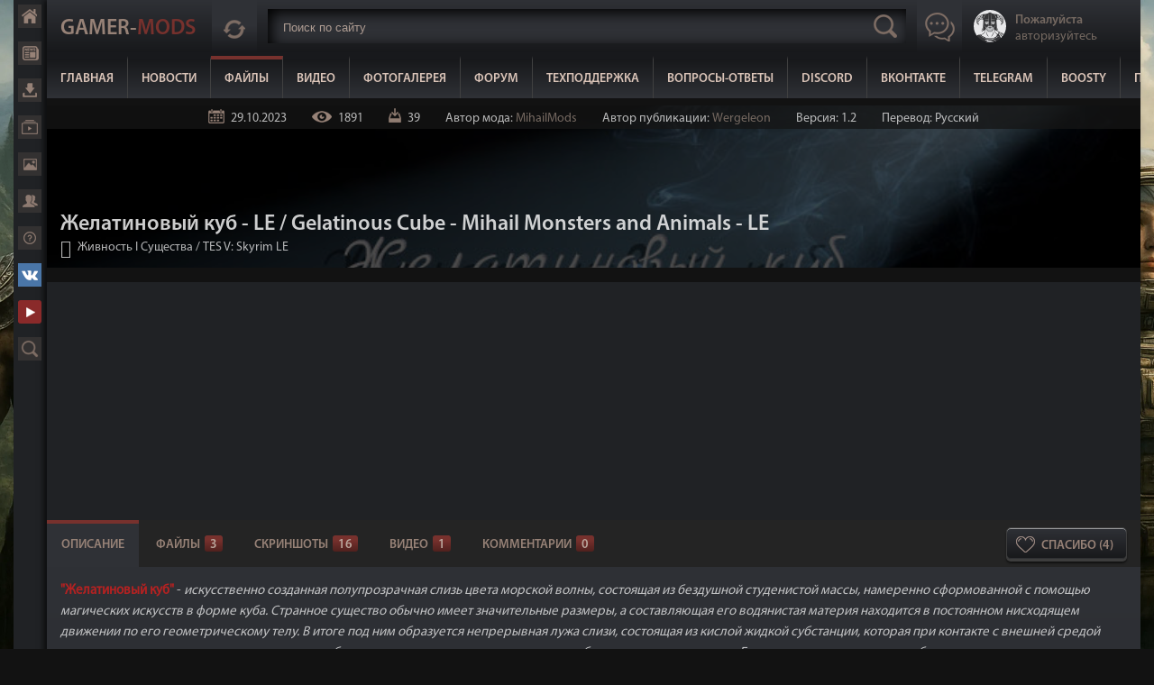

--- FILE ---
content_type: text/html; charset=UTF-8
request_url: https://gamer-mods.ru/load/skyrim_le/zhivnost/zhelatinovyj_kub_le_gelatinous_cube_mihail_monsters_and_animals_le/45-1-0-15417
body_size: 15182
content:
<!DOCTYPE html>
<html lang="ru">
<head>
<meta charset="utf-8">
<meta name="viewport" content="width=device-width, initial-scale=1, maximum-scale=1">
 
<script>
 const caramelJS = document.createElement('script'); 
 caramelJS.src = "https://ads.digitalcaramel.com/caramel.js?ts="+new Date().getTime();
 caramelJS.async = true;
 document.head.appendChild(caramelJS);
</script>
 
<meta property="og:image" content="/_ld/154/42095952.jpg"> 

<link rel="image_src" href="https://gamer-mods.ru/_ld/154/42095952.jpg" />

<meta name="title" content="Желатиновый куб - LE / Gelatinous Cube - Mihail Monsters and Animals - LE" />
<meta name="description" content="Желатиновый куб" />
<title>Желатиновый куб - Живность I Существа - TES V: Skyrim LE - Моды на русском для Skyrim, Fallout, Starfield и других игр - Gamer-mods</title>
<meta name="description" content="Это безмозглые хищники, которые бесшумно ползают по темным подземельям и пещерам регулярными, предсказуемыми движениями." />
<meta name="keywords" content="Куб, Желатиновый куб, Желатин, Монстр, Жижа, Данж, Cube, Gelatin Cube, Gelatin, Monster, Gigi, Dunge." />
<link rel="stylesheet" href="/css/style5.css" />
<!-- Global site tag (gtag.js) - Google Analytics -->
<script async src="https://www.googletagmanager.com/gtag/js?id=G-NG4SL8ERLX"></script>
<script>
 window.dataLayer = window.dataLayer || [];
 function gtag(){dataLayer.push(arguments);}
 gtag('js', new Date());

 gtag('config', 'G-NG4SL8ERLX');
</script>
<link rel="canonical" href="https://gamer-mods.ru/load/skyrim_le/zhivnost/zhelatinovyj_kub_le_gelatinous_cube_mihail_monsters_and_animals_le/45-1-0-15417" />

	<link rel="stylesheet" href="/.s/src/base.min.css?v=051740" />
	<link rel="stylesheet" href="/.s/src/layer7.min.css?v=051740" />

	<script src="/.s/src/jquery-1.12.4.min.js"></script>
	
	<script src="/.s/src/uwnd.min.js?v=051740"></script>
	<link rel="stylesheet" href="/.s/src/socCom.min.css" />
	<link rel="stylesheet" href="/.s/src/social.css" />
	<script src="/.s/src/socCom.min.js"></script>
	<script src="//sys000.ucoz.net/cgi/uutils.fcg?a=soc_comment_get_data&site=0gamer-mods"></script>
	<script async defer src="https://www.google.com/recaptcha/api.js?onload=reCallback&render=explicit&hl=ru"></script>
	<script>
/* --- UCOZ-JS-DATA --- */
window.uCoz = {"country":"US","layerType":7,"module":"load","site":{"host":"gamer-mods.ucoz.ru","domain":"gamer-mods.ru","id":"0gamer-mods"},"uLightboxType":1,"sign":{"210178":"Замечания","10075":"Обязательны для выбора","5255":"Помощник","3238":"Опции"},"language":"ru","ssid":"750643267015143640251"};
/* --- UCOZ-JS-CODE --- */

		function _bldCont1(a, b) {
			window._bldCont && _bldCont(b);
			!window._bldCont && (IMGS = window['allEntImgs' + a]) && window.open(IMGS[0][0]);
		}

		function eRateEntry(select, id, a = 65, mod = 'load', mark = +select.value, path = '', ajax, soc) {
			if (mod == 'shop') { path = `/${ id }/edit`; ajax = 2; }
			( !!select ? confirm(select.selectedOptions[0].textContent.trim() + '?') : true )
			&& _uPostForm('', { type:'POST', url:'/' + mod + path, data:{ a, id, mark, mod, ajax, ...soc } });
		}

		function updateRateControls(id, newRate) {
			let entryItem = self['entryID' + id] || self['comEnt' + id];
			let rateWrapper = entryItem.querySelector('.u-rate-wrapper');
			if (rateWrapper && newRate) rateWrapper.innerHTML = newRate;
			if (entryItem) entryItem.querySelectorAll('.u-rate-btn').forEach(btn => btn.remove())
		}
 function uSocialLogin(t) {
			var params = {"telegram":{"height":0,"width":0},"google":{"width":700,"height":600},"vkontakte":{"height":400,"width":790},"uid":{"height":0,"width":0},"yandex":{"height":515,"width":870}};
			var ref = escape(location.protocol + '//' + ('gamer-mods.ru' || location.hostname) + location.pathname + ((location.hash ? ( location.search ? location.search + '&' : '?' ) + 'rnd=' + Date.now() + location.hash : ( location.search || '' ))));
			window.open('/'+t+'?ref='+ref,'conwin','width='+params[t].width+',height='+params[t].height+',status=1,resizable=1,left='+parseInt((screen.availWidth/2)-(params[t].width/2))+',top='+parseInt((screen.availHeight/2)-(params[t].height/2)-20)+'screenX='+parseInt((screen.availWidth/2)-(params[t].width/2))+',screenY='+parseInt((screen.availHeight/2)-(params[t].height/2)-20));
			return false;
		}
		function TelegramAuth(user){
			user['a'] = 9; user['m'] = 'telegram';
			_uPostForm('', {type: 'POST', url: '/index/sub', data: user});
		}
function loginPopupForm(params = {}) { new _uWnd('LF', ' ', -250, -100, { closeonesc:1, resize:1 }, { url:'/index/40' + (params.urlParams ? '?'+params.urlParams : '') }) }
function reCallback() {
		$('.g-recaptcha').each(function(index, element) {
			element.setAttribute('rcid', index);
			
		if ($(element).is(':empty') && grecaptcha.render) {
			grecaptcha.render(element, {
				sitekey:element.getAttribute('data-sitekey'),
				theme:element.getAttribute('data-theme'),
				size:element.getAttribute('data-size')
			});
		}
	
		});
	}
	function reReset(reset) {
		reset && grecaptcha.reset(reset.previousElementSibling.getAttribute('rcid'));
		if (!reset) for (rel in ___grecaptcha_cfg.clients) grecaptcha.reset(rel);
	}
/* --- UCOZ-JS-END --- */
</script>

	<style>.UhideBlock{display:none; }</style>
	<script type="text/javascript">new Image().src = "//counter.yadro.ru/hit;noadsru0?r"+escape(document.referrer)+(screen&&";s"+screen.width+"*"+screen.height+"*"+(screen.colorDepth||screen.pixelDepth))+";u"+escape(document.URL)+";"+Date.now();</script><script type="text/javascript">if(['gamer-mods.ru','gamer-mods.ru'].indexOf(document.domain)<0)document.write('<meta http-equiv="refresh" content="0; url=https://gamer-mods.ru'+window.location.pathname+window.location.search+window.location.hash+'">');</script>
</head>
<body>
<div class="main">
<div class="mainwrap">
<div class="menubar">
<!--U1MENUBAR1Z--><div class="bar-fixed">
 <a href="/" class="bf-home" rel="nofollow" title="Главная">Главная</a>
 <a href="/news" class="bf-news" rel="nofollow" title="Новости">Новости</a>
 <a href="/load" class="bf-load" rel="nofollow" title="Файлы">Файлы</a>
 <a href="/video" class="bf-video" rel="nofollow" title="Видео">Видео</a>
 <a href="/photo" class="bf-photo" rel="nofollow" title="Фотогалерея">Фотогалерея</a>
 <a href="/forum" class="bf-forum" rel="nofollow" title="Форум">Форум</a>
 <a href="/gb" class="bf-help" rel="nofollow" title="Техподдержка">Поддержка</a>
 
 <a href="https://vk.ru/gamermods" class="bf-vk" target="_blank" rel="nofollow" title="Наша группа ВКонтакте">ВКонтакте</a>
 <a href="https://www.youtube.com/user/GamerModsRU" class="bf-youtube" target="_blank" rel="nofollow" title="Наш канал YouTube">YouTube</a>
 <a href="/search/?q=" class="bf-search" rel="nofollow" title="Расширенный поиск">Расширенный поиск</a>
</div><!--/U1MENUBAR1Z-->
</div>
<div class="content">

<!--U1AHEADER1Z--><header class="header">
<div class="wrapper">
 <div id="topmax"></div>
 <a href="/" class="logo">Gamer-<span>Mods</span></a>
 <div class="update-new">
 <a href="javascript:void(0)" rel="nofollow" class="update-new-button" rel="nofollow" title="Новые комментарии"></a>
 <div class="updatenewlist">
 <iframe id="last-comments-view" allowtransparency="true" src="/index/poslednie_kommentarii/0-16"></iframe>
 </div>
 </div>

 <div class="header-search">
<form id="search" onsubmit="this.sfSbm.disabled=true" method="post" action="/load/" autocomplete="off">
<input type="text" class="search-text" placeholder="Поиск по сайту" name="query" maxlength="50" size="20" />
<input type="submit" name="a" value="2" />
 <div id="search2"></div> 
</form>
</div>
 
<a href="javascript:void(0)" rel="nofollow" class="button-chat"></a>

<div class="header-right">

 
 <a href="javascript:;" rel="nofollow" onclick="loginPopupForm(); return false;" class="profile-view">
 <div class="profile-view-photo"><img src="/images/ava.png" alt="Нет аватара"></div>
 <div class="profile-view-text"><span>Пожалуйста</span><br>авторизуйтесь</div>
 </a>
 
</div>

</div> 

<nav class="header-menu">
 <a href="/">Главная</a>
 <a href="/news">Новости</a>
 <a href="/load" class="hm-active">Файлы</a> 
 <a href="/video">Видео</a>
 <a href="/photo">Фотогалерея</a>
 <a href="/forum">Форум</a>
 <a href="/gb">Техподдержка</a>
 <a href="https://gamer-mods.ru/forum/9-2684-1" target="_blank" rel="nofollow">Вопросы-Ответы</a>
 <a href="https://discord.gg/JRUwcj5" target="_blank" rel="nofollow">Discord</a>
 <a href="https://vk.ru/gamermods" target="_blank" rel="nofollow">ВКонтакте</a>
 <a href="https://t.me/kopasovGM" target="_blank" rel="nofollow">Telegram</a>
 <a href="https://boosty.to/gamer_mods" target="_blank" rel="nofollow">Boosty</a>
 <a href="https://gamer-mods.ru/forum/9-2850-1" target="_blank" rel="nofollow">Помощь сайту</a>
</nav>
 <div class="header-button"></div>
</header><!--/U1AHEADER1Z-->
<div class="content-view">
 
<div class="full-mod-page">
 <div class="fmp-top">
 
 <img src="/_ld/154/42095952.jpg" alt="Желатиновый куб - LE / Gelatinous Cube - Mihail Monsters and Animals - LE">
 <div class="fmp-detals">
 <span class="detals-date" title="29.10.2023 в 22:22:33">29.10.2023</span>
 <span class="detals-reads">1891</span>
 <span class="detals-loads">39</span>
<span>Автор мода: <a href="https://www.nexusmods.com/skyrim/users/37834630" target="_blank">MihailMods</a></span>
 <span>Автор публикации: <a href="/index/8-770278">Wergeleon</a></span>
 <span>Версия: 1.2</span>
 <span>Перевод: Русский</span>
 </div>
 <div class="fmp-main">
 <h1 class="fmp-name">Желатиновый куб - LE / Gelatinous Cube - Mihail Monsters and Animals - LE</h1>
 <div class="fmp-where"><a href="/load/skyrim_le/zhivnost/45">Живность I Существа</a> / <a href="/load/skyrim_le/2">TES V: Skyrim LE</a><a href="javascript:void(0)" class="return-back" onclick="history.back();return false;" title="Назад">Назад</a></div>
 </div>
 </div>
<!--U1ADAPTIV1Z--><div class="adaptiv">
<div caramel-id="01jpqcnqhhn7eed1k7rj2m3xdb"></div>
<div caramel-id="01k94czgazz2dptcrwysyy1nv3"></div>
<div caramel-id="01jpqcvd56n8pgya0ww29qdqfr"></div>
</div><!--/U1ADAPTIV1Z-->
 <div class="mod-full-info">
 <div class="tabs">
<div class="content-view">

 <div class="mod-full-buttons">
 
 <a href="javascript://" onclick="ustarrating('15417',5);return false;" rel="nofollow" class="thank-you-mfb" title="4 - Уже сказали спасибо">Спасибо (4)</a>
 </div>
 <input id="tab1" type="radio" name="tabs" checked="">
 <label for="tab1">Описание</label>

 
 <input id="tab2" type="radio" name="tabs">
 <label for="tab2">Файлы<span>3</span></label>
 
 
 <input id="tab3" type="radio" name="tabs">
 <label for="tab3">Скриншоты<span>16</span></label>
 
 
 <input id="tab4" type="radio" name="tabs">
 <label for="tab4">Видео<span>1</span></label>
 
 
 <a href="#new-vv-com" rel="nofollow"><label>Комментарии<span>0</span></label></a>

 <script>
 var usrarids = {};
function ustarrating(id, mark) {
 if (!usrarids[id]) {
 usrarids[id] = 1;
 $(".nvb-like"+id).hide();
 _uPostForm('', {type:'POST', url:'/load/', data:{'a':'65','id':id,'mark':mark,'mod':'load','ajax':'2'}});
 }
}
 
 </script>
<!-- Описание -->
 <section id="content1">
 <div class="full-main-text">
<span style="color:#b22222;"><strong>&quot;Желатиновый куб&quot;</strong></span> - <em>искусственно созданная полупрозрачная слизь цвета морской волны, состоящая из бездушной студенистой массы, намеренно сформованной с помощью магических искусств в форме куба. Странное существо обычно имеет значительные размеры, а составляющая его водянистая материя находится в постоянном нисходящем движении по его геометрическому телу. В итоге под ним образуется непрерывная лужа слизи, состоящая из кислой жидкой субстанции, которая при контакте с внешней средой испаряется, превращаясь в поднимающиеся облака газа, которые вновь поглощаются кубом, создавая круговорот. Еще одна примечательная особенность - многочисленные объекты, плавающие внутри тела хорошо насытившегося желатинового куба.<br />
<br />
Это безмозглые хищники, которые бесшумно ползают по темным подземельям и пещерам, выполняя регулярные, предсказуемые действия. Проползая по коридорам этих подземелий, они поглощают все живое и мертвое на своем пути. Большинство органических веществ быстро растворяется в кислотном иле, образующем тело куба, а кости и неорганические частицы, такие как куски брони, некоторое время плавают внутри существа, прежде чем будут исторгнуты наружу или переварены более медленно. Скользя по коридорам, они оставляют за собой идеально чистый путь, свободный от мусора и трупов, за исключением собственного слизистого следа.<br />
<br />
Желатиновые кубы не видят и не слышат, но способны ощущать вибрации и испытывают тягу к теплу, выделяемому живыми существами. Несмотря на низкую скорость, желатиновые кубы сильны и могут легко проглотить даже крупных существ. Они также обладают большой сопротивляемостью, в основном благодаря своей не очень твердой форме. При столкновении с противником желатиновый куб просто пытается поглотить его: при соприкосновении с существом куб выделяет липкую субстанцию, которая немедленно впитывается через кожу, вызывая токсичную коррозию пищеварительного тракта. Однако поглощение куба выходит за рамки использования этого токсина и не может быть объяснено только его разъедающим, а возможно, и парализующим действием: он также может регулировать силу, концентрацию и толщину каждой части своего студенистого тела, чтобы создать вокруг жертвы слизистую тюрьму, включая добычу, которая в силу своей механической, магической или неживой природы не может быть подвержена воздействию какого-либо токсина. Это свойство сдерживания используется для точного удержания жертв в парализованном и беспомощном состоянии, пока они медленно перевариваются токсином куба. Токсин, в свою очередь, как уже говорилось, действует аналогично кислотному яду, поэтому его можно избежать с помощью хороших защитных заклинаний, и жертва получит лишь минимальный урон от кислотности, а вот поглощения куба, имеющего не магический, а физический характер, избежать вряд ли удастся.<br />
<br />
Однако подтверждается, что поглощение кубом необязательно, поскольку именно куб определяет толщину каждой части своего тела при контакте с предметами или существами: нередко создателю куба или в какой-то мере его союзнику даже удается проникнуть в его внутренности, извлечь, например, поглощенные им деньги или ценности, не испытывая при этом никаких вредных последствий. А вот как им удается распознавать друзей и врагов - это вопрос, требующий изучения: будучи существами, созданными магическим путем, как алхимиками, магами, так и даже в царстве Обливиона, возможно, что эта информация закладывается в их собственные существа при создании как некое автоматическое программирование, поскольку они, по сути, считаются бездумными существами. Студенистая масса, образующая куб, также, по-видимому, контролирует концентрацию своей собственной кислотности, удерживая ее, как правило, в центре и ядре, что, естественно, обусловлено высокой концентрацией массы в этом месте, и является наилучшим местом для атаки на него с расстояния стрелами и магией - атак, которые могут с трудом достигать менее твердых периферийных областей. Тем не менее, несмотря на свои размеры и состав, желатиновые кубы уязвимы для наиболее распространенных форм атак, особенно эффективны лед и огонь.<br />
<br />
Как только жертве удается освободиться от оболочки куба, одним из первых непосредственных последствий становится временное ограничение движений: как едкий токсин, продолжающий действовать и причинять боль, так и густая вязкость, связывающая суставы тела жертвы, доспехи или механизмы, сильно затруднят ее передвижение, что сделает вырвавшегося на свободу, идеальной мишенью для повторного захвата особенно медленной слизью, такой как желатиновый куб. В случае поглощения куба в первые несколько мгновений жертва будет парализована с некоторым трудом, затем у нее будет небольшой период времени, чтобы снова временно выйти из куба. Кроме того, магические атаки, не требующие использования рук, такие как некоторые виды элементальных способностей, также чрезвычайно эффективны, например, можно взорвать куб изнутри, будучи полностью парализованным. Важно также отметить, что, несмотря на свою медлительность, Кубы иногда могут инициировать более быстрые и непредсказуемые вращательные движения, чтобы застать свою жертву врасплох и быстрее добраться до нее.<br />
<br />
Но, пожалуй, два самых важных вопроса - почему это существо имеет необычную геометрическую форму и зачем оно было создано? Первый вопрос может показаться неочевидным, но причины его создания действительно практичны: благодаря такой форме они обычно занимают всю площадь коридора, пока ползают по нему, что не только облегчает их функцию по сбору мусора, органического или нет, пока они передвигаются в местах, где они ограничены, но и делает их еще более эффективной ловушкой для злоумышленников, поскольку они практически не оставляют им места для бегства. Второй вопрос также имеет очевидный ответ - они создаются с функцией разлагателей и даже для уничтожения улик преступлений, поэтому не только маги создают и хранят Кубы в своих подземельях, но и бандиты иногда держат где-то в своих тайниках Куб, в который выбрасывают трупы и бесполезные предметы, собранные ими. Фалмеры также способны производить такие Кубы, и иногда их можно найти в их ульях. Считается, что на Дрожащих островах их можно встретить очень часто, а их причудливая природа как нельзя лучше подходит для безумного царства Шеогората.</em><br />
<br />
<span style="color:#b22222;"><strong>Мод добавляет:</strong></span><br />
<br />
<span style="color:#b22222;"><strong>- 1 новое существо:</strong></span><br />
Желатиновый куб (в 2 вариантах);<br />
<strong><span style="color:#b22222;">- 1 новый ингредиент:</span></strong><br />
Слизь куба.<br />
<br />
<span style="color:#b22222;"><strong>Требования:</strong></span><br />
Skyrim - LE<br />
<br />
<strong><span style="color:#b22222;">Установка:</span>&nbsp;</strong>(можно вручную или через менеджеры модов)<br />
1. Скачать архив мода&nbsp;<span style="color:#b22222;"><strong>&quot;Gelatinous Cube&nbsp;v- 1.2&quot;</strong></span>&nbsp;с Нексуса в разделе&nbsp;<span style="color:#b22222;"><strong>MAIN FILES</strong></span>&nbsp;и распаковать архив в папку с игрой.<br />
2. Скачать у нас на сайте архив <span style="color:#b22222;"><strong>&quot;Gelatinous cube - v - 1.2 - LE&quot;</strong></span> с переведенным <span style="color:#b22222;"><strong>ESP</strong></span>, скопировать c заменой.
 </div>
 </section> 
<!-- Файлы -->
 <section id="content2">
<div class="downloads">

 

 <div class="download-link">
 <div>Полный архив мода скачать с Нексуса в разделе MAIN FILES (124.4)<span>Сервер №1</span></div>
 <div><a href="javascript:;" rel="nofollow" onclick="loginPopupForm(); return false;" target="_blank" rel="nofollow">Перейти к скачиванию</a></div>
 </div>
 
 
 
 <div class="download-link">
 <div>Здесь только переведенный .ESP файл на русский. Требуется основной мод с Нексуса. (Яндекс)<span>Сервер №2</span></div>
 <div><a href="javascript:;" rel="nofollow" onclick="loginPopupForm(); return false;" target="_blank" rel="nofollow">Перейти к скачиванию</a></div>
 </div>
 
 
 
 <div class="download-link">
 <div>Здесь только переведенный .ESP файл на русский. Требуется основной мод с Нексуса. (Google)<span>Сервер №3</span></div>
 <div><a href="javascript:;" rel="nofollow" onclick="loginPopupForm(); return false;" target="_blank" rel="nofollow">Перейти к скачиванию</a></div>
 </div>
 
 
 

 
 
  
 

 </div>
 </section> 
 
<!-- Картинки -->

<section id="content3"> 
<div class="full-images">
<ul id="lightgallery" class="list-unstyled row">
 <li data-src="/_ld/154/16611496.jpg" data-sub-html="<h4></h4><p></p>"><a href="javascript:void(0)" rel="nofollow"><img class="img-responsive" src="/_ld/154/16611496.jpg" alt=""></a></li>  <li data-src="/_ld/154/93958082.jpg" data-sub-html="<h4></h4><p></p>"><a href="javascript:void(0)" rel="nofollow"><img class="img-responsive" src="/_ld/154/93958082.jpg" alt=""></a></li>  <li data-src="/_ld/154/32989142.jpg" data-sub-html="<h4></h4><p></p>"><a href="javascript:void(0)" rel="nofollow"><img class="img-responsive" src="/_ld/154/32989142.jpg" alt=""></a></li>  <li data-src="/_ld/154/78622167.jpg" data-sub-html="<h4></h4><p></p>"><a href="javascript:void(0)" rel="nofollow"><img class="img-responsive" src="/_ld/154/78622167.jpg" alt=""></a></li>  <li data-src="/_ld/154/44772606.jpg" data-sub-html="<h4></h4><p></p>"><a href="javascript:void(0)" rel="nofollow"><img class="img-responsive" src="/_ld/154/44772606.jpg" alt=""></a></li>  <li data-src="/_ld/154/71373964.jpg" data-sub-html="<h4></h4><p></p>"><a href="javascript:void(0)" rel="nofollow"><img class="img-responsive" src="/_ld/154/71373964.jpg" alt=""></a></li>  <li data-src="/_ld/154/43490005.jpg" data-sub-html="<h4></h4><p></p>"><a href="javascript:void(0)" rel="nofollow"><img class="img-responsive" src="/_ld/154/43490005.jpg" alt=""></a></li>  <li data-src="/_ld/154/33104589.jpg" data-sub-html="<h4></h4><p></p>"><a href="javascript:void(0)" rel="nofollow"><img class="img-responsive" src="/_ld/154/33104589.jpg" alt=""></a></li>  <li data-src="/_ld/154/32799257.jpg" data-sub-html="<h4></h4><p></p>"><a href="javascript:void(0)" rel="nofollow"><img class="img-responsive" src="/_ld/154/32799257.jpg" alt=""></a></li>  <li data-src="/_ld/154/55318237.jpg" data-sub-html="<h4></h4><p></p>"><a href="javascript:void(0)" rel="nofollow"><img class="img-responsive" src="/_ld/154/55318237.jpg" alt=""></a></li>  <li data-src="/_ld/154/03726294.jpg" data-sub-html="<h4></h4><p></p>"><a href="javascript:void(0)" rel="nofollow"><img class="img-responsive" src="/_ld/154/03726294.jpg" alt=""></a></li>  <li data-src="/_ld/154/61452860.jpg" data-sub-html="<h4></h4><p></p>"><a href="javascript:void(0)" rel="nofollow"><img class="img-responsive" src="/_ld/154/61452860.jpg" alt=""></a></li>  <li data-src="/_ld/154/35911868.jpg" data-sub-html="<h4></h4><p></p>"><a href="javascript:void(0)" rel="nofollow"><img class="img-responsive" src="/_ld/154/35911868.jpg" alt=""></a></li>  <li data-src="/_ld/154/43138700.jpg" data-sub-html="<h4></h4><p></p>"><a href="javascript:void(0)" rel="nofollow"><img class="img-responsive" src="/_ld/154/43138700.jpg" alt=""></a></li>  <li data-src="/_ld/154/12690752.jpg" data-sub-html="<h4></h4><p></p>"><a href="javascript:void(0)" rel="nofollow"><img class="img-responsive" src="/_ld/154/12690752.jpg" alt=""></a></li>  <li data-src="/_ld/154/50553318.jpg" data-sub-html="<h4></h4><p></p>"><a href="javascript:void(0)" rel="nofollow"><img class="img-responsive" src="/_ld/154/50553318.jpg" alt=""></a></li>                                  
 </ul>
 </div>
 </section> 
 
 <!-- Видео -->
<section id="content4">
<div class="full-video"> 
<div id="video-gallery">

 
 <a href="https://www.youtube.com/watch?v=kkOFbeSRfQk" data-poster="https://img.youtube.com/vi/kkOFbeSRfQk/0.jpg">
 <img src="https://img.youtube.com/vi/kkOFbeSRfQk/0.jpg" />
 </a>

 
  
 
</div>
 </div>
 </section> 

 
</div>
 </div>
 
 

<div class="related-mods">
 <div class="related-mods-name">Похожие моды</div>
 <a href="/load" rel="nofollow" class="related-mods-all">Показать все</a>
 <div class="mod-social-links">
 <div class="msl-name">Поделитесь с друзьями</div>
 <div class="ya-share2" data-services="vkontakte,facebook,odnoklassniki,moimir,gplus,twitter"></div>
 </div>
 
<script src="//yastatic.net/es5-shims/0.0.2/es5-shims.min.js"></script>
<script src="//yastatic.net/share2/share.js"></script>

 
 <div class="clr"></div> 
 <div class="related-mods-list">
 
 </div>
</div>
<!--U1ADAPTIVE1Z--><div class="adaptiv">
<div caramel-id="01jpqcptg0xmxk1c4fshzf9gn8"></div>
</div><!--/U1ADAPTIVE1Z-->
 <!-- Комменты -->
 <div class="clr"></div>
 <div id="new-vv-com" class="home-last">

 <input id="tab7" type="radio" name="mods" checked="">
 <label for="tab7">Комментарии</label>

 <section id="content7">
<div class="comments">
 
 

 <div class="comments-list">
 <script>
				function spages(p, link) {
					!!link && location.assign(atob(link));
				}
			</script>
			<div id="comments"></div>
			<div id="newEntryT"></div>
			<div id="allEntries"></div>
			<div id="newEntryB"></div>
			<script>
				(function() {
					'use strict';
					var commentID = ( /comEnt(\d+)/.exec(location.hash) || {} )[1];
					if (!commentID) {
						return window.console && console.info && console.info('comments, goto page', 'no comment id');
					}
					var selector = '#comEnt' + commentID;
					var target = $(selector);
					if (target.length) {
						$('html, body').animate({
							scrollTop: ( target.eq(0).offset() || { top: 0 } ).top
						}, 'fast');
						return window.console && console.info && console.info('comments, goto page', 'found element', selector);
					}
					$.get('/index/802', {
						id: commentID
					}).then(function(response) {
						if (!response.page) {
							return window.console && console.warn && console.warn('comments, goto page', 'no page within response', response);
						}
						spages(response.page);
						setTimeout(function() {
							target = $(selector);
							if (!target.length) {
								return window.console && console.warn && console.warn('comments, goto page', 'comment element not found', selector);
							}
							$('html, body').animate({
								scrollTop: ( target.eq(0).offset() || { top: 0 } ).top
							}, 'fast');
							return window.console && console.info && console.info('comments, goto page', 'scrolling to', selector);
						}, 500);
					}, function(response) {
						return window.console && console.error && console.error('comments, goto page', response.responseJSON);
					});
				})();
			</script>
		
 </div>
 
 
 
 <div class="comment-add">
 <form name="socail_details" id="socail_details" onsubmit="return false;">
						   <input type="hidden" name="social" value="">
						   <input type="hidden" name="data" value="">
						   <input type="hidden" name="id" value="15417">
						   <input type="hidden" name="ssid" value="750643267015143640251">
					   </form><div id="postFormContent" class="uForm-dark">
		<form method="post" name="addform" id="acform" action="/index/" onsubmit="return addcom(this)" class="load-com-add" data-submitter="addcom"><script>
		function _dS(a){var b=a.split(''),c=b.pop();return b.map(function(d){var e=d.charCodeAt(0)-c;return String.fromCharCode(32>e?127-(32-e):e)}).join('')}
		var _y8M = _dS('Botv{z&z vkC(nojjkt(&tgskC(yuy(&|gr{kC(:7<;9>:8::(&5D6');
		function addcom( form, data = {} ) {
			if (document.getElementById('addcBut')) {
				document.getElementById('addcBut').disabled = true;
			} else {
				try { document.addform.submit.disabled = true; } catch(e) {}
			}

			if (document.getElementById('eMessage')) {
				document.getElementById('eMessage').innerHTML = '<span style="color:#999"><img src="/.s/img/ma/m/i2.gif" border="0" align="absmiddle" width="13" height="13"> Идёт передача данных...</span>';
			}

			_uPostForm(form, { type:'POST', url:'/index/', data })
			return false
		}
document.write(_y8M);</script>
				<div class="mc-widget">
					<script>
						var socRedirect = location.protocol + '//' + ('gamer-mods.ru' || location.hostname) + location.pathname + location.search + (location.hash && location.hash != '#' ? '#reloadPage,' + location.hash.substr(1) : '#reloadPage,gotoAddCommentForm' );
						socRedirect = encodeURIComponent(socRedirect);

						try{var providers = {
		// social comments:
		local     : { name:"Local auth", handler:loginPopupForm, enabled:1 },
		vkontakte : { name:"Вконтакте",  url: "//sys000.ucoz.net/cgi/uutils.fcg?a=soc_comment_auth_vk&ref="+socRedirect, enabled:1 },
		facebook  : { name:"Facebook",   url: "//sys000.ucoz.net/cgi/uutils.fcg?a=soc_comment_auth_fb&ref="+socRedirect, enabled:1 },
		twitter   : { name:"Twitter",    url: "//sys000.ucoz.net/cgi/uutils.fcg?a=soc_comment_auth_tw&ref="+socRedirect, enabled:1 },
		google    : { name:"Google",     handler:googleAuthHandler, url: "//sys000.ucoz.net/cgi/uutils.fcg?a=soc_comment_auth_gp&ref="+socRedirect, enabled:1 },
		yandex    : { name:'Yandex',     url: '/yandex?ref=' + socRedirect, enabled: false },};} catch (e) {}

						function socialRepost(entry_link, message) {
							console.log('Check witch Social network is connected.');

							var soc_type = jQuery("form#acform input[name='soc_type']").val();
							switch (parseInt(soc_type)) {
							case 101:
								console.log('101');
								var newWin = window.open('https://vk.com/share.php?url='+entry_link+'&description='+message+'&noparse=1','window','width=640,height=500,scrollbars=yes,status=yes');
							  break;
							case 102:
								console.log('102');
								var newWin = window.open('https://www.facebook.com/sharer/sharer.php?u='+entry_link+'&description='+encodeURIComponent(message),'window','width=640,height=500,scrollbars=yes,status=yes');
							  break;
							case 103:
								console.log('103');

							  break;
							case 104:
								console.log('104');

							  break;
							case 105:
								console.log('105');

							  break;
							case 106:
								console.log('106');

							  break;
							case 107:
								console.log('107');
								var newWin = window.open('https://twitter.com/intent/tweet?source=webclient&url='+entry_link+'&text='+encodeURIComponent(message)+'&callback=?','window','width=640,height=500,scrollbars=yes,status=yes');
							  break;
							case 108:
								console.log('108');

							  break;
							case 109:
								console.log('109');
								var newWin = window.open('https://plusone.google.com/_/+1/confirm?hl=en&url='+entry_link,'window','width=600,height=610,scrollbars=yes,status=yes');
							  break;
							}
						}

						function updateSocialDetails(type) {
							console.log('updateSocialDetails');
							jQuery.getScript('//sys000.ucoz.net/cgi/uutils.fcg?a=soc_comment_get_data&site=0gamer-mods&type='+type, function() {
								jQuery("form#socail_details input[name='social']").val(type);
								jQuery("form#socail_details input[name=data]").val(data[type]);
								jQuery("form#acform input[name=data]").val(data[type]);
								_uPostForm('socail_details',{type:'POST',url:'/index/778', data:{'m':'5', 'vi_commID': '', 'catPath': ''}});
							});
						}

						function logoutSocial() {
							console.log('delete cookie');
							delete_msg_cookie();
							jQuery.getScript('//sys000.ucoz.net/cgi/uutils.fcg?a=soc_comment_clear_data&site=0gamer-mods', function(){window.location.reload();});
						}

						function utf8_to_b64( str) {
							return window.btoa(encodeURIComponent( escape( str )));
						}

						function b64_to_utf8( str) {
							return unescape(decodeURIComponent(window.atob( str )));
						}

						function getCookie(c_name) {
							var c_value = " " + document.cookie;
							var c_start = c_value.indexOf(" " + c_name + "=");
							if (c_start == -1) {
								c_value = null;
							} else {
								c_start = c_value.indexOf("=", c_start) + 1;
								var c_end = c_value.indexOf(";", c_start);
								if (c_end == -1) {
									c_end = c_value.length;
								}
								c_value = unescape(c_value.substring(c_start,c_end));
							}
							return c_value;
						}

						var delete_msg_cookie = function() {
							console.log('delete_msg_cookie');
							document.cookie = 'msg=;expires=Thu, 01 Jan 1970 00:00:01 GMT;';
						};

						function preSaveMessage() {
							var msg = jQuery("form#acform textarea").val();
							if (msg.length > 0) {
								document.cookie = "msg="+utf8_to_b64(msg)+";"; //path="+window.location.href+";
							}
						}

						function googleAuthHandler(social) {
							if (!social) return
							if (!social.enabled || !social.handler) return

							social.window = window.open(social.url, '_blank', 'width=600,height=610');
							social.intervalId = setInterval(function(social) {
								if (social.window.closed) {
									clearInterval(social.intervalId)
									self.location.reload()
								}
							}, 1000, social)
						}

						

						(function(jq) {
							jq(document).ready(function() {
								
																
								jQuery(".uf-tooltip a.uf-tt-exit").attr('href','/index/10');
								console.log('ready - update details');
								console.log('scurrent', window.scurrent);
								if (typeof(window.scurrent) != 'undefined' && scurrent > 0 && data[scurrent]) {
									jQuery("#postFormContent").html('<div style="width:100%;text-align:center;padding-top:50px;"><img alt="" src="/.s/img/ma/m/i3.gif" border="0" width="220" height="19" /></div>');

									jQuery("form#socail_details input[name=social]").val(scurrent);
									jQuery("form#socail_details input[name=data]").val(data[scurrent]);
									updateSocialDetails(scurrent);
								}
								jQuery('a#js-ucf-start').on('click', function(event) {
									event.preventDefault();
									if (scurrent == 0) {
										window.open("//sys000.ucoz.net/cgi/uutils.fcg?a=soc_comment_auth",'SocialLoginWnd','width=500,height=350,resizable=yes,titlebar=yes');
									}
								});

								jQuery('#acform a.login-with').on('click', function(event) {
									event.preventDefault();
									let social = providers[ this.dataset.social ];

									if (typeof(social) != 'undefined' && social.enabled == 1) {
										if (social.handler) {
											social.handler(social);
										} else {
											// unetLoginWnd
											let newWin = window.open(social.url, "_blank", 'width=600,height=610,scrollbars=yes,status=yes');
										}
									}
								});
							});
						})(jQuery);
					</script>
				</div><div id="add-comment">
<div class="uForm uComForm">
 <div class="uauth-small-links uauth-links-set">Войдите: <a href="javascript:;" onclick=" " data-social="local" class="login-with local" title="Вход" rel="nofollow"><i></i></a><a href="javascript:;" onclick=" " data-social="vkontakte" class="login-with vkontakte" title="Войти через ВКонтакте" rel="nofollow"><i></i></a><a href="javascript:;" onclick=" " data-social="google" class="login-with google" title="Войти через Google" rel="nofollow"><i></i></a><a href="javascript:;" onclick=" " data-social="facebook" class="login-with facebook" title="Войти через Facebook" rel="nofollow"><i></i></a></div>
 <div class="uComForm-inner">
 <span class="ucf-avatar"><img src="/.s/img/icon/social/noavatar.png" alt="avatar" /></span>
 <div class="ucf-content ucf-start-content">
 <ul class="uf-form ucf-form">
 <li><textarea class="uf-txt-input commFl js-start-txt" placeholder="Оставьте ваш комментарий..."></textarea>
 <li><button class="uf-btn" onclick="preSaveMessage(); window.open('/index/800?ref='+window.location.href, 'SocialLoginWnd', 'width=500,height=410,resizable=yes,titlebar=yes');">Отправить</button>
 </ul>
 </div>
 </div>
</div>
 </div><input type="hidden" name="ssid" value="750643267015143640251" />
				<input type="hidden" name="a"  value="36" />
				<input type="hidden" name="m"  value="5" />
				<input type="hidden" name="id" value="15417" />
				
				<input type="hidden" name="soc_type" id="csoc_type" />
				<input type="hidden" name="data" id="cdata" />
			</form>
		</div>
 </div>
 
 </div>
 </section>

 </div> <!-- /Комменты -->

 </div>
 

</div>
 
 <div class="donate">
 <div class="parser-info-donate"></div> 
 </div>

 <script> 
 $('.parser-info-donate').load('/index/8-0-Wergeleon .parsing-donate:lt(1)'); 
 $(".donate-button").click(function(){
 $(".donate").addClass("donate-open");
 });
 
jQuery(function($){
 $(document).mouseup(function (e){
 var div = $(".donate .profile-row"); 
 if (!div.is(e.target) 
 && div.has(e.target).length === 0) {
 $(".donate").removeClass("donate-open");
 }
 });
});
 </script> 
 
 
 
<!--U1BFOOTER1Z--><footer class="footer"><div class="wrapper">Gamer-mods.ru &copy; 2012 - 2025.  Все права защищены. Копирование материалов без указанной активной ссылки на данный сайт запрещено.<div class="footer-right">

<!-- Yandex.Metrika counter -->
<script type="text/javascript" >
 (function(m,e,t,r,i,k,a){m[i]=m[i]||function(){(m[i].a=m[i].a||[]).push(arguments)};
 m[i].l=1*new Date();k=e.createElement(t),a=e.getElementsByTagName(t)[0],k.async=1,k.src=r,a.parentNode.insertBefore(k,a)})
 (window, document, "script", "https://mc.yandex.ru/metrika/tag.js", "ym");

 ym(61498864, "init", {
 clickmap:true,
 trackLinks:true,
 accurateTrackBounce:true
 });
</script>
<noscript><div><img src="https://mc.yandex.ru/watch/61498864" style="position:absolute; left:-9999px;" alt="" /></div></noscript>
<!-- /Yandex.Metrika counter -->
 
<!--LiveInternet counter--><script type="text/javascript">
document.write('<a href="//www.liveinternet.ru/click" '+
'target="_blank"><img src="//counter.yadro.ru/hit?t45.4;r'+
escape(document.referrer)+((typeof(screen)=='undefined')?'':
';s'+screen.width+'*'+screen.height+'*'+(screen.colorDepth?
screen.colorDepth:screen.pixelDepth))+';u'+escape(document.URL)+
';h'+escape(document.title.substring(0,150))+';'+Math.random()+
'" alt="" title="LiveInternet" '+
'border="0" width="31" height="31"><\/a>')
</script><!--/LiveInternet-->
 </div></div></footer>

<div class="chat-content">
 <div class="chat-view">
<iframe id="mchatIfm2" style="width:100%;height:300px" frameborder="0" scrolling="auto" hspace="0" vspace="0" allowtransparency="true" src="/mchat/"></iframe>
		<script>
			function sbtFrmMC991( form, data = {} ) {
				self.mchatBtn.style.display = 'none';
				self.mchatAjax.style.display = '';

				_uPostForm( form, { type:'POST', url:'/mchat/?55892497.993586', data } )

				return false
			}

			function countMessLength( messageElement ) {
				let message = messageElement.value
				let rst = 500 - message.length

				if ( rst < 0 ) {
					rst = 0;
					message = message.substr(0, 500);
					messageElement.value = message
				}

				document.querySelector('#jeuwu28').innerHTML = rst;
			}

			var tID7174 = -1;
			var tAct7174 = false;

			function setT7174(s) {
				var v = parseInt(s.options[s.selectedIndex].value);
				document.cookie = "mcrtd=" + s.selectedIndex + "; path=/";
				if (tAct7174) {
					clearInterval(tID7174);
					tAct7174 = false;
				}
				if (v > 0) {
					tID7174 = setInterval("document.getElementById('mchatIfm2').src='/mchat/?' + Date.now();", v*1000 );
					tAct7174 = true;
				}
			}

			function initSel7174() {
				var res = document.cookie.match(/(\W|^)mcrtd=([0-9]+)/);
				var s = $("#mchatRSel")[0];
				if (res && !!s) {
					s.selectedIndex = parseInt(res[2]);
					setT7174(s);
				}
				$("#mchatMsgF").on('keydown', function(e) {
					if ( e.keyCode == 13 && e.ctrlKey && !e.shiftKey ) {
						e.preventDefault()
						this.form?.requestSubmit()
					}
				});
			}
		</script>

		<form id="MCaddFrm" onsubmit="return sbtFrmMC991(this)" class="mchat" data-submitter="sbtFrmMC991">
			
<div class="chat-error">
<a href="javascript:;" rel="nofollow" onclick="loginPopupForm(); return false;">Для добавления необходима авторизация</a>
</div>

			<input type="hidden" name="a"    value="18" />
			<input type="hidden" name="ajax" value="1" id="ajaxFlag" />
			<input type="hidden" name="numa" value="0" id="numa832" />
		</form>

		<!-- recaptcha lib -->
		
		<!-- /recaptcha lib -->

		<script>
			initSel7174();
			
			//try { bindSubmitHandler() } catch(e) {}
		</script>
 </div>
 <div class="chat-exit"></div>
</div>

 <a href="#topmax" class="scrollto" title="В самый верх" rel="nofollow"></a>

<style>
 .mod-view-name {color:#bd4741 !important;}
</style><!--/U1BFOOTER1Z-->

</div>

</div>
</div>
 
<script>
 $(document).ready(function(){
 $('#lightgallery').lightGallery();
 });
 $(document).ready(function(){
 $('#video-gallery').lightGallery();
 });
 </script>
 
 <script src="/lg/js/lightgallery-all.min.js"></script>
 <script src="/lg/js/lg-video.js"></script>
 <script src="/lg/js/jquery.mousewheel.min.js"></script>

<script src="/js/other2.js"></script>
<script src="/js/jquery.smoothscroll.js"></script>
 
</body>
</html>
<!-- 0.12809 (s32) -->

--- FILE ---
content_type: text/html; charset=UTF-8
request_url: https://gamer-mods.ru/index/poslednie_kommentarii/0-16
body_size: 6732
content:
<!DOCTYPE html>
<html lang="ru">
<head>
<meta charset="utf-8">
<meta name="viewport" content="width=device-width, initial-scale=1, maximum-scale=1">
<title>Последние комментарии</title>
<link rel="stylesheet" href="/css/style5.css" />
 <style>
 #puzadpn{display:none}
 .nc-view {background:#202225 !important;}
 .nc-title {color:rgba(255,255,255,0.8);}
 .mod-vi-date {color:rgba(255,255,255,0.5);}
 .nc-text {color:rgba(255,255,255,0.7) !important;}
 </style>

	<link rel="stylesheet" href="/.s/src/base.min.css?v=051740" />
	<link rel="stylesheet" href="/.s/src/layer7.min.css?v=051740" />

	<script src="/.s/src/jquery-1.12.4.min.js"></script>
	
	<script src="/.s/src/uwnd.min.js?v=051740"></script>
	<link rel="stylesheet" href="/.s/src/social.css" />
	<script async defer src="https://www.google.com/recaptcha/api.js?onload=reCallback&render=explicit&hl=ru"></script>
	<script>
/* --- UCOZ-JS-DATA --- */
window.uCoz = {"country":"US","uLightboxType":1,"layerType":7,"language":"ru","site":{"host":"gamer-mods.ucoz.ru","id":"0gamer-mods","domain":"gamer-mods.ru"},"module":"index","sign":{"10075":"Обязательны для выбора","5255":"Помощник","210178":"Замечания","3238":"Опции"},"ssid":"443747766204357023356"};
/* --- UCOZ-JS-CODE --- */

		function _bldCont1(a, b) {
			window._bldCont && _bldCont(b);
			!window._bldCont && (IMGS = window['allEntImgs' + a]) && window.open(IMGS[0][0]);
		}
 function uSocialLogin(t) {
			var params = {"yandex":{"width":870,"height":515},"google":{"height":600,"width":700},"vkontakte":{"height":400,"width":790},"telegram":{"height":0,"width":0},"uid":{"width":0,"height":0}};
			var ref = escape(location.protocol + '//' + ('gamer-mods.ru' || location.hostname) + location.pathname + ((location.hash ? ( location.search ? location.search + '&' : '?' ) + 'rnd=' + Date.now() + location.hash : ( location.search || '' ))));
			window.open('/'+t+'?ref='+ref,'conwin','width='+params[t].width+',height='+params[t].height+',status=1,resizable=1,left='+parseInt((screen.availWidth/2)-(params[t].width/2))+',top='+parseInt((screen.availHeight/2)-(params[t].height/2)-20)+'screenX='+parseInt((screen.availWidth/2)-(params[t].width/2))+',screenY='+parseInt((screen.availHeight/2)-(params[t].height/2)-20));
			return false;
		}
		function TelegramAuth(user){
			user['a'] = 9; user['m'] = 'telegram';
			_uPostForm('', {type: 'POST', url: '/index/sub', data: user});
		}
function loginPopupForm(params = {}) { new _uWnd('LF', ' ', -250, -100, { closeonesc:1, resize:1 }, { url:'/index/40' + (params.urlParams ? '?'+params.urlParams : '') }) }
function reCallback() {
		$('.g-recaptcha').each(function(index, element) {
			element.setAttribute('rcid', index);
			
		if ($(element).is(':empty') && grecaptcha.render) {
			grecaptcha.render(element, {
				sitekey:element.getAttribute('data-sitekey'),
				theme:element.getAttribute('data-theme'),
				size:element.getAttribute('data-size')
			});
		}
	
		});
	}
	function reReset(reset) {
		reset && grecaptcha.reset(reset.previousElementSibling.getAttribute('rcid'));
		if (!reset) for (rel in ___grecaptcha_cfg.clients) grecaptcha.reset(rel);
	}
/* --- UCOZ-JS-END --- */
</script>

	<style>.UhideBlock{display:none; }</style>
	<script type="text/javascript">new Image().src = "//counter.yadro.ru/hit;noadsru0?r"+escape(document.referrer)+(screen&&";s"+screen.width+"*"+screen.height+"*"+(screen.colorDepth||screen.pixelDepth))+";u"+escape(document.URL)+";"+Date.now();</script><script type="text/javascript">if(['gamer-mods.ru','gamer-mods.ru'].indexOf(document.domain)<0)document.write('<meta http-equiv="refresh" content="0; url=https://gamer-mods.ru'+window.location.pathname+window.location.search+window.location.hash+'">');</script>
<link rel="canonical" href="https://gamer-mods.ru/index/poslednie_kommentarii/0-16" />
</head>
 
 <body style="background:#2f3136;">
<div class="up-iframe-com">
<!-- #2 'Новые комментарии' --><div class="nc-view"> <a href="//gamer-mods.ru/load/fallout_4/kvesty/america_rising_2_legacy_of_the_enclave/147-1-0-16144#goMax_Haswell23:57:49" rel="nofollow" target="_blank" class="nc-title">America Rising 2 - Legacy of the Enclave / Восстание Америки 2 - Наследие Анклава</a> <div class="nc-text"><span class="ncv-name">Max_Haswell сказал:</span> Вроде бы нет, не нужно.</div> </div><div class="nc-view"> <a href="//gamer-mods.ru/load/fallout_4/kvesty/enclave_new_story_2_a_canadian_adventure/147-1-0-16688#goMax_Haswell23:57:24" rel="nofollow" target="_blank" class="nc-title">Enclave New-Story 2 A Canadian Adventure / Анклав Новая История 2 Канадское приключение</a> <div class="nc-text"><span class="ncv-name">Max_Haswell сказал:</span> У меня вообще с этим модом игра периодически вылетала, да и тоже без консоли пройти его невозможно. Жалко, автор забросил мод, а то и вправду задумка хорошая очень была.</div> </div><div class="nc-view"> <a href="//gamer-mods.ru/load/skyrim_se/grafika/priroda/152-1-0-17081#goranxard23:33:57" rel="nofollow" target="_blank" class="nc-title">ПРИРОДА</a> <div class="nc-text"><span class="ncv-name">ranxard сказал:</span> Понял, поставил все 5 паков плюс статуи и 2 пака животных. Михаила все пакеты пока не буду устанавливать, у меня по привычке стоят  Skyrim Immersive Creatures и High Level Enemies. Боюсь каша получится если ещё и все моды Михаила поставить. Спасибо за сборки.</div> </div><div class="nc-view"> <a href="//gamer-mods.ru/load/skyrim_se/instrumentarij/sse_auto_translator_sse_at_92_sse_avto_perevodchik_sse_at/151-1-0-17659#goIlya22qqq23:30:28" rel="nofollow" target="_blank" class="nc-title">SSE Auto Translator - SSE-AT&#92;SSE Авто Переводчик - SSE-AT</a> <div class="nc-text"><span class="ncv-name">Ilya22qqq сказал:</span> <a class="link" target="_blank" href="/go?https://i.postimg.cc/QtcmLR7T/Screen-Shot1.png" title="https://i.postimg.cc/QtcmLR7T/Screen-Shot1.png" rel="nofollow">https://i.postimg.cc/QtcmLR7T/Screen-Shot1.png</a> что то в этом всё таки есть <a class="link" target="_blank" href="/go?https://i.postimg.cc/hjR80pYK/Screen-Shot2.png" title="https://i.postimg.cc/hjR80pYK/Screen-Shot2.png" rel="nofollow">https://i.postimg.cc/hjR80pYK/Screen-Shot2.png</a>  <a class="link" target="_blank" href="/go?https:/</div> </div><div class="nc-view"> <a href="//gamer-mods.ru/load/fallout_4/gotovye_sborki_modov/sborka_fallcum_18/305-1-0-16589#goPipaBubun23:19:10" rel="nofollow" target="_blank" class="nc-title">Сборка FALLCUM [18+]</a> <div class="nc-text"><span class="ncv-name">PipaBubun сказал:</span> Вроде всё +- сладенько, но при переделке тела в Bodyslide никаких изменений в самой игре не происходит. Дыни при прыжке будто из желатина сделаны и туда-сюда летают. У некоторых НПС вся одежда или отдельные её части становятся фиолетовыми. Не знаю... Может, я криворучка, но всё делал согласно инструкции. Ну а ещё я видел Asian Face или что-то такое, но лица в игре, как всегда, были страшенные и так и остались таковыми. А так оружка, интерфейс, текстурки и т.д нравятся.</div> </div><div class="nc-view"> <a href="//gamer-mods.ru/load/skyrim_se/instrumentarij/sse_auto_translator_sse_at_92_sse_avto_perevodchik_sse_at/151-1-0-17659#goIlya22qqq23:17:38" rel="nofollow" target="_blank" class="nc-title">SSE Auto Translator - SSE-AT&#92;SSE Авто Переводчик - SSE-AT</a> <div class="nc-text"><span class="ncv-name">Ilya22qqq сказал:</span> спасибо сейчас же установлю</div> </div><div class="nc-view"> <a href="//gamer-mods.ru/load/the_witcher_3_wild_hunt/gejmplej/sborka_witcher_3_na_osnove_redux/123-1-0-16769#gosilk_91122:54:32" rel="nofollow" target="_blank" class="nc-title">Сборка W3EE Redux GP 1.42h</a> <div class="nc-text"><span class="ncv-name">silk_911 сказал:</span> прожамер, играй без таблиц. ведьмак - это про путешествие, а не рогалик.</div> </div><div class="nc-view"> <a href="//gamer-mods.ru/load/skyrim_se/creation_club/verified_creations/174-1-0-15555#goSir_Akatosh22:35:36" rel="nofollow" target="_blank" class="nc-title">Верифицированные творения для Skyrim AE (Verified creations)</a> <div class="nc-text"><span class="ncv-name">Sir_Akatosh сказал:</span> <a class="link" target="_blank" href="/go?https://modsfire.com/1rm47eMsX6eJ6DM" title="https://modsfire.com/1rm47eMsX6eJ6DM" rel="nofollow">https://modsfire.com/1rm47eMsX6eJ6DM</a> Фестиваль Ведьм <br /><br /> Переоценил свои силы и Фактотума с исправленным Звездным Клинком постараюсь сделать завтра</div> </div><div class="nc-view"> <a href="//gamer-mods.ru/load/skyrim_se/fiksy/ispravlenie_vsej_russkoj_ozvuchki_dlja_se_ae/160-1-0-17538#gos8obot22:30:11" rel="nofollow" target="_blank" class="nc-title">Исправление всей русской озвучки для SE-AE</a> <div class="nc-text"><span class="ncv-name">s8obot сказал:</span> Спасибо за мод. Обязательно в ближайшее время поиграю и постараюсь вспомнить острые моменты в озвучке. Если еще не сделано, то накиньте эффектов на Одавинга пожалуйста.  <img src="/.s/sm/2/wink.gif" border="0" align="absmiddle" alt="wink" /></div> </div><div class="nc-view"> <a href="//gamer-mods.ru/load/fallout_4/gotovye_sborki_modov/sborka_fallout_4_afterglow/305-1-0-14131#goFarsveinn22:24:05" rel="nofollow" target="_blank" class="nc-title">Сборка  FALLOUT 4 Afterglow</a> <div class="nc-text"><span class="ncv-name">Farsveinn сказал:</span> Привет, был изменен ребаланс обратно к старому варианту, это пожалуй будет более комфортно игрокам. сохранения будут работать, но часть вашего снаряжения изменится по статам и кое какие модификации пропадут, а так будет работать, но можете сделать бэкап, если волнуетесь, не лишнее)</div> </div><div class="nc-view"> <a href="//gamer-mods.ru/load/skyrim_se/grafika/ele_se/152-1-0-5263#gonewgene22:22:14" rel="nofollow" target="_blank" class="nc-title">Enhanced Lighting for ENB (ELE) Refurbished</a> <div class="nc-text"><span class="ncv-name">newgene сказал:</span> Круто, что новая версия пригодилась! <br /> Kulharin подгонял её под свой пресет ENB, видимо и у вас примерно такой же, от пресета сильно зависит картинка.</div> </div><div class="nc-view"> <a href="//gamer-mods.ru/load/fallout_4/kompanony/wasteland_heroines_replacer/132-1-0-5834#goDimon188421:45:42" rel="nofollow" target="_blank" class="nc-title">Реплейсер девушек Пустоши часть I / Wasteland Heroines Replacer</a> <div class="nc-text"><span class="ncv-name">Dimon1884 сказал:</span> А почему кейт не как на фото?</div> </div><div class="nc-view"> <a href="//gamer-mods.ru/load/fallout_4/kvesty/america_rising_2_legacy_of_the_enclave/147-1-0-16144#goMagnosub21:37:33" rel="nofollow" target="_blank" class="nc-title">America Rising 2 - Legacy of the Enclave / Восстание Америки 2 - Наследие Анклава</a> <div class="nc-text"><span class="ncv-name">Magnosub сказал:</span> Нужно ли начинать новую игру, если институт еще не найден?</div> </div><div class="nc-view"> <a href="//gamer-mods.ru/load/fallout_4/kvesty/enclave_new_story_2_a_canadian_adventure/147-1-0-16688#goden12444444421:02:11" rel="nofollow" target="_blank" class="nc-title">Enclave New-Story 2 A Canadian Adventure / Анклав Новая История 2 Канадское приключение</a> <div class="nc-text"><span class="ncv-name">den124444444 сказал:</span> Попробовал пройти этот мод. Задумка 10 а вот пройти наверно поставлю 2. Без консоли не возможно жители все агрятся становятся красными но это пол беды маркеров нету куда идти не понятно. Даже с консолью мне так и не удалось спасти призедента так как на том месте где он должен быть есть метка но нет призедента. Стоят 2 супер мутанта и все. Даже консоль не помогла единственное что осталось закрыть квест командой completeques и отправится в садружество. Короче сырой и даже играть не интересно.</div> </div><div class="nc-view"> <a href="//gamer-mods.ru/load/skyrim_se/instrumentarij/sse_auto_translator_sse_at_92_sse_avto_perevodchik_sse_at/151-1-0-17659#godandelion21:00:16" rel="nofollow" target="_blank" class="nc-title">SSE Auto Translator - SSE-AT&#92;SSE Авто Переводчик - SSE-AT</a> <div class="nc-text"><span class="ncv-name">dandelion сказал:</span> Могу посоветовать на будущее, простой способ выявления не переведенных модов, а также выявления багов и модов с ними связанных. На случай если вы еще не знаете. Скачиваете мод More Informative Console, далее в игре, нажимаете клавишу &quot;тильда&quot;, открывается консоль, кликаете на предмет, объект, НПС и т.д. (который у вас не переведен, ну или багует), и в окнах мода More Informative Console смотрите какой мод последним с этим предметом, объектом, НПС и т.д.  взаимодействовал, либо вообще в</div> </div><div class="nc-view"> <a href="//gamer-mods.ru/load/skyrim_se/ljubov_18/billyy_39_s_slal_animations_se_ae/388-1-0-14747#goserjcybercat20:48:35" rel="nofollow" target="_blank" class="nc-title">Billyy&#39;s SLAL Animations (SE-AE) / Пакет интимных анимаций</a> <div class="nc-text"><span class="ncv-name">serjcybercat сказал:</span> <!--uzquote--><div class="bbQuoteBlock"><div class="bbQuoteName" style="padding-inline-start:5px;font-size:7pt"><b>Цитата</b> <span class="qName"><!--qn-->Challengers;101<!--/qn--></span> (<span class="qAnchor"><!--qa--><!--/qa--></span>) </div><div class="quoteMessage" style="border:1px inset;max-height:200px;overflow:auto;"><!--uzq-->Здравствуйте. Подскажите, пожалуйста, использую данный пак от Billyy&#39;s, есть проблемы с отображением фурнитуры столов и стульев в игре.<!--/uzq--></div></div></div> </div><div class="nc-view"> <a href="//gamer-mods.ru/load/skyrim_se/gotovye_sborki_modov/skyrim_rebirth/272-1-0-15865#gonikoman221120:48:10" rel="nofollow" target="_blank" class="nc-title">Сборка Skyrim Rebirth (SE) 18+</a> <div class="nc-text"><span class="ncv-name">nikoman2211 сказал:</span> В версии 2.1 + Ostim у мужских НПС иногда отсутствуют гениталии(просто дырка).</div> </div><div class="nc-view"> <a href="//gamer-mods.ru/load/skyrim_se/gotovye_sborki_modov/skyrim_awakening_se_ordinator/272-1-0-10085#goShadowDem20:37:05" rel="nofollow" target="_blank" class="nc-title">Skyrim Awakening SE - AE Vokrii - Redone - Adamant - Ordinator&#124; Сборка модов</a> <div class="nc-text"><span class="ncv-name">ShadowDem сказал:</span> нет-Awakening AE Adamant такой профиль стоит</div> </div><div class="nc-view"> <a href="//gamer-mods.ru/load/fallout_4/gejmplej/sim_poselenija_2/128-1-0-11985#goBeowulfs20:24:59" rel="nofollow" target="_blank" class="nc-title">Сим Поселения 2 &#124; Sim Settlements 2 (SimS)</a> <div class="nc-text"><span class="ncv-name">Beowulfs сказал:</span> Где-то к 10 ноября буду выкладывать сборку там будет весь актуальный СимС 2 отдельным модулем.. Можно будет скачать. НУ или можно скачать счас, но версию 3.4.6</div> </div><div class="nc-view"> <a href="//gamer-mods.ru/load/skyrim_se/instrumentarij/sse_auto_translator_sse_at_92_sse_avto_perevodchik_sse_at/151-1-0-17659#goIlya22qqq20:23:02" rel="nofollow" target="_blank" class="nc-title">SSE Auto Translator - SSE-AT&#92;SSE Авто Переводчик - SSE-AT</a> <div class="nc-text"><span class="ncv-name">Ilya22qqq сказал:</span> я возился даже через xTranslator чё только не перепробовал ни в какую не получалось отследить эту падаль что переводит останки призрака  уже просто не знал что делать готов был снести сборку из за этой шляпы но вот оно спасение <img src="/.s/sm/2/smile.gif" border="0" align="absmiddle" alt="smile" /></div> </div> 
 </div>
  
</body>
</html>
<!-- 0.09743 (s32) -->

--- FILE ---
content_type: text/html; charset=UTF-8
request_url: https://gamer-mods.ru/mchat/
body_size: 7049
content:
<!DOCTYPE html>
	<html><head>
		<meta name="color-scheme" content="light">
		<meta name="robots" content="none" />
		<link rel="stylesheet" href="/_st/my.css">
		<style>.UhideBlock{display:none; }</style>
		
		<script src="/.s/src/jquery-1.12.4.min.js"></script>
		<script src="/.s/src/uwnd.min.js?v=051740"></script>
		<script>
		
	function showProfile(uid ) {
		window.open('/index/8-' + uid)
	}
	
		function toUser(userLogin ) {
			(messageField = parent.window.document.getElementById('mchatMsgF'))
			&& (messageField.value += '[i]' + userLogin + '[/i], ') && messageField.focus();
		}
		</script>
	</head><body  class="mchat-body">
		<div id="newEntryT"></div>
		<div style="white-space:normal">
			 
<style type="text/css"> 
@font-face {font-family:MyriadPro-Regular;src:local("MyriadPro-Regular"),url(/fonts/MyriadPro-Regular.otf);}
body {margin:0;padding:0;background:rgba(0,0,0,0.1);font-family:MyriadPro-Regular;color:rgba(255,255,255,0.7);font-size:14px;}
::-webkit-scrollbar-track {background-color:rgba(0,0,0,0.3);}
::-webkit-scrollbar {height:5px;width:3px;}
::-webkit-scrollbar-thumb {background:rgba(255,255,255,0.2);}
.chat-user-avatar {float:left;width:40px;height:40px;overflow:hidden;border:solid 1px rgba(255,255,255,0.4);-webkit-border-radius:50px;-moz-border-radius:50px;border-radius:50px;margin-right:7px;}
.chat-user-avatar img {width:100%;}
.chat-message1,.chat-message2 {display:block;float:left;width:96%;padding:10px 2%;}
 .chat-user-text {float:left;width:calc(100% - 20px);background:rgba(0,0,0,0.1);padding:6px 10px 4px;-webkit-border-radius:3px;-moz-border-radius:3px;border-radius:3px;}
a {color:color:rgba(255,255,255,0.8);text-decoration:none;transition: all 0.3s ease;}
a:hover {color:#7a6960;}
 .chat-user-name {font-weight:700;margin-left:10px;color:rgba(255,255,255,0.8);}
.chat-message2 .chat-user-avatar {float:right;}
.chat-message2 .chat-user-text {margin-left:0;}
 .chat-message2 .chat-user-name {text-align:right;margin-bottom:7px;margin-right:10px;}
.chat-message2 .chat-user-text {background:rgba(255,255,255,0.05);}
#MCaddFrm {position:absolute;bottom:0;width:100%;height:120px;}
.ui-chat iframe {height:calc(100% - 110px) !important;}
 .chat-post-date {float:left;width:100%;text-align:right;font-size:11px;} 
 .chat-user-info {float:left;width:calc(100% - 60px);}
</style>


<div class="chat-message1">
 <div class="chat-user-avatar"><a href="javascript:;" rel="nofollow" onclick="showProfile('1');" title="k©קaso√®" rel="nofollow"><img src="/avatar/00/00/00178136.jpg" alt="Аватар k©קaso√®"></a></div>
 <div class="chat-user-info">
 <div class="chat-user-name"><a href="javascript:void('Apply to')" onclick="parent.window.document.getElementById('mchatMsgF').focus();parent.window.document.getElementById('mchatMsgF').value+='[i]k©קaso√®[/i], ';return false;">k©קaso√®</a></div>
 <div class="chat-user-text"><img src="/sml/pepe49.gif" border="0" alt=""/> всем спать<span class="chat-post-date">Вчера в 21:08:56</span></div>
 </div>
</div>

<div class="chat-message2">
 <div class="chat-user-avatar"><a href="javascript:;" rel="nofollow" onclick="showProfile('1');" title="k©קaso√®" rel="nofollow"><img src="/avatar/00/00/00178136.jpg" alt="Аватар k©קaso√®"></a></div>
 <div class="chat-user-info">
 <div class="chat-user-name"><a href="javascript:void('Apply to')" onclick="parent.window.document.getElementById('mchatMsgF').focus();parent.window.document.getElementById('mchatMsgF').value+='[i]k©קaso√®[/i], ';return false;">k©קaso√®</a></div>
 <div class="chat-user-text"><i>regent_1235</i>, бодрого утречка )<span class="chat-post-date">Вчера в 20:10:15</span></div>
 </div>
</div>

<div class="chat-message1">
 <div class="chat-user-avatar"><a href="javascript:;" rel="nofollow" onclick="showProfile('29644');" title="regent_1235" rel="nofollow"><img src="/avatar/00/59/14424093.jpg" alt="Аватар regent_1235"></a></div>
 <div class="chat-user-info">
 <div class="chat-user-name"><a href="javascript:void('Apply to')" onclick="parent.window.document.getElementById('mchatMsgF').focus();parent.window.document.getElementById('mchatMsgF').value+='[i]regent_1235[/i], ';return false;">regent_1235</a></div>
 <div class="chat-user-text"><i>k©קaso√®</i>, Доброго времени суток!<span class="chat-post-date">Вчера в 15:58:54</span></div>
 </div>
</div>

<div class="chat-message2">
 <div class="chat-user-avatar"><a href="javascript:;" rel="nofollow" onclick="showProfile('1');" title="k©קaso√®" rel="nofollow"><img src="/avatar/00/00/00178136.jpg" alt="Аватар k©קaso√®"></a></div>
 <div class="chat-user-info">
 <div class="chat-user-name"><a href="javascript:void('Apply to')" onclick="parent.window.document.getElementById('mchatMsgF').focus();parent.window.document.getElementById('mchatMsgF').value+='[i]k©קaso√®[/i], ';return false;">k©קaso√®</a></div>
 <div class="chat-user-text"><img src="/sml/pepe13.gif" border="0" alt=""/> всем здрасти<span class="chat-post-date">Вчера в 12:54:22</span></div>
 </div>
</div>

<div class="chat-message1">
 <div class="chat-user-avatar"><a href="javascript:;" rel="nofollow" onclick="showProfile('1');" title="k©קaso√®" rel="nofollow"><img src="/avatar/00/00/00178136.jpg" alt="Аватар k©קaso√®"></a></div>
 <div class="chat-user-info">
 <div class="chat-user-name"><a href="javascript:void('Apply to')" onclick="parent.window.document.getElementById('mchatMsgF').focus();parent.window.document.getElementById('mchatMsgF').value+='[i]k©קaso√®[/i], ';return false;">k©קaso√®</a></div>
 <div class="chat-user-text"><i>LolaBird</i>, ну тогда никак, если платно или для тестеров<span class="chat-post-date">Вчера в 12:54:11</span></div>
 </div>
</div>

<div class="chat-message2">
 <div class="chat-user-avatar"><a href="javascript:;" rel="nofollow" onclick="showProfile('1149917');" title="LolaBird" rel="nofollow"><img src="/.s/a/42/1.png" alt="Аватар LolaBird"></a></div>
 <div class="chat-user-info">
 <div class="chat-user-name"><a href="javascript:void('Apply to')" onclick="parent.window.document.getElementById('mchatMsgF').focus();parent.window.document.getElementById('mchatMsgF').value+='[i]LolaBird[/i], ';return false;">LolaBird</a></div>
 <div class="chat-user-text"><i>k©קaso√®</i>,  на работе с чужого компа глянула - эта одежда есть но не для всех (для тетстеров и платная вроде) но один сет нашла на корее ))) RN 8 который<span class="chat-post-date">Вчера в 12:20:55</span></div>
 </div>
</div>

<div class="chat-message1">
 <div class="chat-user-avatar"><a href="javascript:;" rel="nofollow" onclick="showProfile('1149917');" title="LolaBird" rel="nofollow"><img src="/.s/a/42/1.png" alt="Аватар LolaBird"></a></div>
 <div class="chat-user-info">
 <div class="chat-user-name"><a href="javascript:void('Apply to')" onclick="parent.window.document.getElementById('mchatMsgF').focus();parent.window.document.getElementById('mchatMsgF').value+='[i]LolaBird[/i], ';return false;">LolaBird</a></div>
 <div class="chat-user-text">доброго денечка !)<span class="chat-post-date">Вчера в 12:18:18</span></div>
 </div>
</div>

<div class="chat-message2">
 <div class="chat-user-avatar"><a href="javascript:;" rel="nofollow" onclick="showProfile('1');" title="k©קaso√®" rel="nofollow"><img src="/avatar/00/00/00178136.jpg" alt="Аватар k©קaso√®"></a></div>
 <div class="chat-user-info">
 <div class="chat-user-name"><a href="javascript:void('Apply to')" onclick="parent.window.document.getElementById('mchatMsgF').focus();parent.window.document.getElementById('mchatMsgF').value+='[i]k©קaso√®[/i], ';return false;">k©קaso√®</a></div>
 <div class="chat-user-text"><img src="/sml/pepe49.gif" border="0" alt=""/> спать<span class="chat-post-date">04.11.2025 в 21:11:50</span></div>
 </div>
</div>

<div class="chat-message1">
 <div class="chat-user-avatar"><a href="javascript:;" rel="nofollow" onclick="showProfile('1');" title="k©קaso√®" rel="nofollow"><img src="/avatar/00/00/00178136.jpg" alt="Аватар k©קaso√®"></a></div>
 <div class="chat-user-info">
 <div class="chat-user-name"><a href="javascript:void('Apply to')" onclick="parent.window.document.getElementById('mchatMsgF').focus();parent.window.document.getElementById('mchatMsgF').value+='[i]k©קaso√®[/i], ';return false;">k©קaso√®</a></div>
 <div class="chat-user-text"><i>LolaBird</i>, нет, это тоже концепт, просто идея автора которую он хочет видимо сделать, но этого нет, просто показ идеи и не более<span class="chat-post-date">04.11.2025 в 21:11:41</span></div>
 </div>
</div>

<div class="chat-message2">
 <div class="chat-user-avatar"><a href="javascript:;" rel="nofollow" onclick="showProfile('1149917');" title="LolaBird" rel="nofollow"><img src="/.s/a/42/1.png" alt="Аватар LolaBird"></a></div>
 <div class="chat-user-info">
 <div class="chat-user-name"><a href="javascript:void('Apply to')" onclick="parent.window.document.getElementById('mchatMsgF').focus();parent.window.document.getElementById('mchatMsgF').value+='[i]LolaBird[/i], ';return false;">LolaBird</a></div>
 <div class="chat-user-text"><a class="link" target="_blank" href="https://www.nexusmods.com/skyrimspecialedition/images/243554" rel="nofollow">https://www.nexusmods.com/skyrimspecialedition/images/243554</a> вот это нашла просто случайно а есть оно или нет не знаю ((<span class="chat-post-date">04.11.2025 в 20:42:16</span></div>
 </div>
</div>

<div class="chat-message1">
 <div class="chat-user-avatar"><a href="javascript:;" rel="nofollow" onclick="showProfile('1149917');" title="LolaBird" rel="nofollow"><img src="/.s/a/42/1.png" alt="Аватар LolaBird"></a></div>
 <div class="chat-user-info">
 <div class="chat-user-name"><a href="javascript:void('Apply to')" onclick="parent.window.document.getElementById('mchatMsgF').focus();parent.window.document.getElementById('mchatMsgF').value+='[i]LolaBird[/i], ';return false;">LolaBird</a></div>
 <div class="chat-user-text">других ссылок нет ,есть только страница автора с нексуса ... да и эти ссылки то по описаниям скриншотов ,точных то нету ((( да бог с ним .. се равно спасибо !)))<span class="chat-post-date">04.11.2025 в 20:39:21</span></div>
 </div>
</div>

<div class="chat-message2">
 <div class="chat-user-avatar"><a href="javascript:;" rel="nofollow" onclick="showProfile('1');" title="k©קaso√®" rel="nofollow"><img src="/avatar/00/00/00178136.jpg" alt="Аватар k©קaso√®"></a></div>
 <div class="chat-user-info">
 <div class="chat-user-name"><a href="javascript:void('Apply to')" onclick="parent.window.document.getElementById('mchatMsgF').focus();parent.window.document.getElementById('mchatMsgF').value+='[i]k©קaso√®[/i], ';return false;">k©קaso√®</a></div>
 <div class="chat-user-text"><i>LolaBird</i>, просто картинки и видео и коментарии, и написано что это тестовые материалы по всем трем ссылкам<span class="chat-post-date">04.11.2025 в 20:31:33</span></div>
 </div>
</div>

<div class="chat-message1">
 <div class="chat-user-avatar"><a href="javascript:;" rel="nofollow" onclick="showProfile('1');" title="k©קaso√®" rel="nofollow"><img src="/avatar/00/00/00178136.jpg" alt="Аватар k©קaso√®"></a></div>
 <div class="chat-user-info">
 <div class="chat-user-name"><a href="javascript:void('Apply to')" onclick="parent.window.document.getElementById('mchatMsgF').focus();parent.window.document.getElementById('mchatMsgF').value+='[i]k©קaso√®[/i], ';return false;">k©קaso√®</a></div>
 <div class="chat-user-text"><i>LolaBird</i>, не, там нет ничего в плане скачиваний, проверил<span class="chat-post-date">04.11.2025 в 20:30:57</span></div>
 </div>
</div>

<div class="chat-message2">
 <div class="chat-user-avatar"><a href="javascript:;" rel="nofollow" onclick="showProfile('1149917');" title="LolaBird" rel="nofollow"><img src="/.s/a/42/1.png" alt="Аватар LolaBird"></a></div>
 <div class="chat-user-info">
 <div class="chat-user-name"><a href="javascript:void('Apply to')" onclick="parent.window.document.getElementById('mchatMsgF').focus();parent.window.document.getElementById('mchatMsgF').value+='[i]LolaBird[/i], ';return false;">LolaBird</a></div>
 <div class="chat-user-text">ну лан ) других нету ,не открывается патрон (((<span class="chat-post-date">04.11.2025 в 20:24:17</span></div>
 </div>
</div>

<div class="chat-message1">
 <div class="chat-user-avatar"><a href="javascript:;" rel="nofollow" onclick="showProfile('1');" title="k©קaso√®" rel="nofollow"><img src="/avatar/00/00/00178136.jpg" alt="Аватар k©קaso√®"></a></div>
 <div class="chat-user-info">
 <div class="chat-user-name"><a href="javascript:void('Apply to')" onclick="parent.window.document.getElementById('mchatMsgF').focus();parent.window.document.getElementById('mchatMsgF').value+='[i]k©קaso√®[/i], ';return false;">k©קaso√®</a></div>
 <div class="chat-user-text"><i>LolaBird</i>, по этим ссылкам что вы дали нет никаких скачиваний, там только показ видео и все по всем трем ссылкам с патреона<span class="chat-post-date">04.11.2025 в 19:57:26</span></div>
 </div>
</div>

<div class="chat-message2">
 <div class="chat-user-avatar"><a href="javascript:;" rel="nofollow" onclick="showProfile('1149917');" title="LolaBird" rel="nofollow"><img src="/.s/a/42/1.png" alt="Аватар LolaBird"></a></div>
 <div class="chat-user-info">
 <div class="chat-user-name"><a href="javascript:void('Apply to')" onclick="parent.window.document.getElementById('mchatMsgF').focus();parent.window.document.getElementById('mchatMsgF').value+='[i]LolaBird[/i], ';return false;">LolaBird</a></div>
 <div class="chat-user-text"><a class="link" target="_blank" href="https://www.youtube.com/watch?v=KbQ-QRSXl5E-" rel="nofollow">https://www.youtube.com/watch?v=KbQ-QRSXl5E-</a> вот отсюда ))<span class="chat-post-date">04.11.2025 в 19:28:01</span></div>
 </div>
</div>

<div class="chat-message1">
 <div class="chat-user-avatar"><a href="javascript:;" rel="nofollow" onclick="showProfile('1149917');" title="LolaBird" rel="nofollow"><img src="/.s/a/42/1.png" alt="Аватар LolaBird"></a></div>
 <div class="chat-user-info">
 <div class="chat-user-name"><a href="javascript:void('Apply to')" onclick="parent.window.document.getElementById('mchatMsgF').focus();parent.window.document.getElementById('mchatMsgF').value+='[i]LolaBird[/i], ';return false;">LolaBird</a></div>
 <div class="chat-user-text">вроде так .у меня не открывается страницы -только то что в предзагрузке<span class="chat-post-date">04.11.2025 в 19:26:50</span></div>
 </div>
</div>

<div class="chat-message2">
 <div class="chat-user-avatar"><a href="javascript:;" rel="nofollow" onclick="showProfile('1149917');" title="LolaBird" rel="nofollow"><img src="/.s/a/42/1.png" alt="Аватар LolaBird"></a></div>
 <div class="chat-user-info">
 <div class="chat-user-name"><a href="javascript:void('Apply to')" onclick="parent.window.document.getElementById('mchatMsgF').focus();parent.window.document.getElementById('mchatMsgF').value+='[i]LolaBird[/i], ';return false;">LolaBird</a></div>
 <div class="chat-user-text"><a class="link" target="_blank" href="https://www.patreon.com/posts/rbs-savage-smp-141568017" rel="nofollow">https://www.patreon.com/posts/rbs-savage-smp-141568017</a><span class="chat-post-date">04.11.2025 в 19:25:59</span></div>
 </div>
</div>

<div class="chat-message1">
 <div class="chat-user-avatar"><a href="javascript:;" rel="nofollow" onclick="showProfile('1149917');" title="LolaBird" rel="nofollow"><img src="/.s/a/42/1.png" alt="Аватар LolaBird"></a></div>
 <div class="chat-user-info">
 <div class="chat-user-name"><a href="javascript:void('Apply to')" onclick="parent.window.document.getElementById('mchatMsgF').focus();parent.window.document.getElementById('mchatMsgF').value+='[i]LolaBird[/i], ';return false;">LolaBird</a></div>
 <div class="chat-user-text"><a class="link" target="_blank" href="https://www.patreon.com/posts/rbs-lone-shadow-111096798" rel="nofollow">https://www.patreon.com/posts/rbs-lone-shadow-111096798</a><span class="chat-post-date">04.11.2025 в 19:24:50</span></div>
 </div>
</div>

<div class="chat-message2">
 <div class="chat-user-avatar"><a href="javascript:;" rel="nofollow" onclick="showProfile('1149917');" title="LolaBird" rel="nofollow"><img src="/.s/a/42/1.png" alt="Аватар LolaBird"></a></div>
 <div class="chat-user-info">
 <div class="chat-user-name"><a href="javascript:void('Apply to')" onclick="parent.window.document.getElementById('mchatMsgF').focus();parent.window.document.getElementById('mchatMsgF').value+='[i]LolaBird[/i], ';return false;">LolaBird</a></div>
 <div class="chat-user-text"><a class="link" target="_blank" href="https://www.patreon.com/posts/rbs-set-n8-cbbe-99075337" rel="nofollow">https://www.patreon.com/posts/rbs-set-n8-cbbe-99075337</a><span class="chat-post-date">04.11.2025 в 19:23:54</span></div>
 </div>
</div>

<div class="chat-message1">
 <div class="chat-user-avatar"><a href="javascript:;" rel="nofollow" onclick="showProfile('1');" title="k©קaso√®" rel="nofollow"><img src="/avatar/00/00/00178136.jpg" alt="Аватар k©קaso√®"></a></div>
 <div class="chat-user-info">
 <div class="chat-user-name"><a href="javascript:void('Apply to')" onclick="parent.window.document.getElementById('mchatMsgF').focus();parent.window.document.getElementById('mchatMsgF').value+='[i]k©קaso√®[/i], ';return false;">k©קaso√®</a></div>
 <div class="chat-user-text"><i>LolaBird</i>, вы ссылки оставьте откуда скачивать, по названиям этим где что искать то<span class="chat-post-date">04.11.2025 в 18:20:34</span></div>
 </div>
</div>

<div class="chat-message2">
 <div class="chat-user-avatar"><a href="javascript:;" rel="nofollow" onclick="showProfile('1');" title="k©קaso√®" rel="nofollow"><img src="/avatar/00/00/00178136.jpg" alt="Аватар k©קaso√®"></a></div>
 <div class="chat-user-info">
 <div class="chat-user-name"><a href="javascript:void('Apply to')" onclick="parent.window.document.getElementById('mchatMsgF').focus();parent.window.document.getElementById('mchatMsgF').value+='[i]k©קaso√®[/i], ';return false;">k©קaso√®</a></div>
 <div class="chat-user-text"><i>regent_1235</i>, салам лапапам!<span class="chat-post-date">04.11.2025 в 18:19:13</span></div>
 </div>
</div>

<div class="chat-message1">
 <div class="chat-user-avatar"><a href="javascript:;" rel="nofollow" onclick="showProfile('29644');" title="regent_1235" rel="nofollow"><img src="/avatar/00/59/14424093.jpg" alt="Аватар regent_1235"></a></div>
 <div class="chat-user-info">
 <div class="chat-user-name"><a href="javascript:void('Apply to')" onclick="parent.window.document.getElementById('mchatMsgF').focus();parent.window.document.getElementById('mchatMsgF').value+='[i]regent_1235[/i], ';return false;">regent_1235</a></div>
 <div class="chat-user-text">Всем привет!<span class="chat-post-date">04.11.2025 в 17:15:05</span></div>
 </div>
</div>

<div class="chat-message2">
 <div class="chat-user-avatar"><a href="javascript:;" rel="nofollow" onclick="showProfile('1149917');" title="LolaBird" rel="nofollow"><img src="/.s/a/42/1.png" alt="Аватар LolaBird"></a></div>
 <div class="chat-user-info">
 <div class="chat-user-name"><a href="javascript:void('Apply to')" onclick="parent.window.document.getElementById('mchatMsgF').focus();parent.window.document.getElementById('mchatMsgF').value+='[i]LolaBird[/i], ';return false;">LolaBird</a></div>
 <div class="chat-user-text">оставлю названия мож кто сможет совсем инет мрет skyrim se Russian Bear&#39;s N8 , RB&#39;s Savage pauldron SMP - накидка , RB&#39;s Lone Shadow sode SMP - самурайский<span class="chat-post-date">04.11.2025 в 15:55:26</span></div>
 </div>
</div>

<div class="chat-message1">
 <div class="chat-user-avatar"><a href="javascript:;" rel="nofollow" onclick="showProfile('1149917');" title="LolaBird" rel="nofollow"><img src="/.s/a/42/1.png" alt="Аватар LolaBird"></a></div>
 <div class="chat-user-info">
 <div class="chat-user-name"><a href="javascript:void('Apply to')" onclick="parent.window.document.getElementById('mchatMsgF').focus();parent.window.document.getElementById('mchatMsgF').value+='[i]LolaBird[/i], ';return false;">LolaBird</a></div>
 <div class="chat-user-text">здравствуйте ,а можете у Русского медведя (автор одежды  для СЕ ну вы знаете наверно ) скачать 3 броньки ,а то в моем захудалом городке даже с мега закачка не работает<span class="chat-post-date">04.11.2025 в 13:13:44</span></div>
 </div>
</div>

<div class="chat-message2">
 <div class="chat-user-avatar"><a href="javascript:;" rel="nofollow" onclick="showProfile('1');" title="k©קaso√®" rel="nofollow"><img src="/avatar/00/00/00178136.jpg" alt="Аватар k©קaso√®"></a></div>
 <div class="chat-user-info">
 <div class="chat-user-name"><a href="javascript:void('Apply to')" onclick="parent.window.document.getElementById('mchatMsgF').focus();parent.window.document.getElementById('mchatMsgF').value+='[i]k©קaso√®[/i], ';return false;">k©קaso√®</a></div>
 <div class="chat-user-text"><i>LolaBird</i>, привет, у меня работает патреон<span class="chat-post-date">04.11.2025 в 13:02:38</span></div>
 </div>
</div>

<div class="chat-message1">
 <div class="chat-user-avatar"><a href="javascript:;" rel="nofollow" onclick="showProfile('1149917');" title="LolaBird" rel="nofollow"><img src="/.s/a/42/1.png" alt="Аватар LolaBird"></a></div>
 <div class="chat-user-info">
 <div class="chat-user-name"><a href="javascript:void('Apply to')" onclick="parent.window.document.getElementById('mchatMsgF').focus();parent.window.document.getElementById('mchatMsgF').value+='[i]LolaBird[/i], ';return false;">LolaBird</a></div>
 <div class="chat-user-text">доброго денечка !) у кого нить патреон работает ?))<span class="chat-post-date">04.11.2025 в 11:54:13</span></div>
 </div>
</div>

<div class="chat-message2">
 <div class="chat-user-avatar"><a href="javascript:;" rel="nofollow" onclick="showProfile('1149917');" title="LolaBird" rel="nofollow"><img src="/.s/a/42/1.png" alt="Аватар LolaBird"></a></div>
 <div class="chat-user-info">
 <div class="chat-user-name"><a href="javascript:void('Apply to')" onclick="parent.window.document.getElementById('mchatMsgF').focus();parent.window.document.getElementById('mchatMsgF').value+='[i]LolaBird[/i], ';return false;">LolaBird</a></div>
 <div class="chat-user-text">Vindictus Golden Bastet Xing 3ba sse - кто то видел такое ? везде заблокировано даже картинки посмотреть ни как .. что там такого недосягаемо интересного ?)))<span class="chat-post-date">03.11.2025 в 21:40:18</span></div>
 </div>
</div>

<div class="chat-message1">
 <div class="chat-user-avatar"><a href="javascript:;" rel="nofollow" onclick="showProfile('1');" title="k©קaso√®" rel="nofollow"><img src="/avatar/00/00/00178136.jpg" alt="Аватар k©קaso√®"></a></div>
 <div class="chat-user-info">
 <div class="chat-user-name"><a href="javascript:void('Apply to')" onclick="parent.window.document.getElementById('mchatMsgF').focus();parent.window.document.getElementById('mchatMsgF').value+='[i]k©קaso√®[/i], ';return false;">k©קaso√®</a></div>
 <div class="chat-user-text"><img src="/sml/pepe49.gif" border="0" alt=""/> <span class="chat-post-date">03.11.2025 в 20:45:31</span></div>
 </div>
</div>

<div class="chat-message2">
 <div class="chat-user-avatar"><a href="javascript:;" rel="nofollow" onclick="showProfile('1');" title="k©קaso√®" rel="nofollow"><img src="/avatar/00/00/00178136.jpg" alt="Аватар k©קaso√®"></a></div>
 <div class="chat-user-info">
 <div class="chat-user-name"><a href="javascript:void('Apply to')" onclick="parent.window.document.getElementById('mchatMsgF').focus();parent.window.document.getElementById('mchatMsgF').value+='[i]k©קaso√®[/i], ';return false;">k©קaso√®</a></div>
 <div class="chat-user-text"><i>Muxmohax29</i>, пусть будет это уроком<span class="chat-post-date">03.11.2025 в 20:44:37</span></div>
 </div>
</div>

<div class="chat-message1">
 <div class="chat-user-avatar"><a href="javascript:;" rel="nofollow" onclick="showProfile('1');" title="k©קaso√®" rel="nofollow"><img src="/avatar/00/00/00178136.jpg" alt="Аватар k©קaso√®"></a></div>
 <div class="chat-user-info">
 <div class="chat-user-name"><a href="javascript:void('Apply to')" onclick="parent.window.document.getElementById('mchatMsgF').focus();parent.window.document.getElementById('mchatMsgF').value+='[i]k©קaso√®[/i], ';return false;">k©קaso√®</a></div>
 <div class="chat-user-text"><i>Joker-assassin</i>,  <img src="/sml/pepe5.gif" border="0" alt=""/> здрав буде Ассасин<span class="chat-post-date">03.11.2025 в 20:44:04</span></div>
 </div>
</div>

<div class="chat-message2">
 <div class="chat-user-avatar"><a href="javascript:;" rel="nofollow" onclick="showProfile('1267174');" title="Muxmohax29" rel="nofollow"><img src="/.s/a/24/985446043.png" alt="Аватар Muxmohax29"></a></div>
 <div class="chat-user-info">
 <div class="chat-user-name"><a href="javascript:void('Apply to')" onclick="parent.window.document.getElementById('mchatMsgF').focus();parent.window.document.getElementById('mchatMsgF').value+='[i]Muxmohax29[/i], ';return false;">Muxmohax29</a></div>
 <div class="chat-user-text">Короче, я зарегистрировался здесь чтобы официально принести извинения перед форумом и сайтом gamer-mods за то что вас всех оскорбил здесь в чате. Я не хотел, этого. Человек не способен к оскорблению другого человека. Я был пьян, и видимо почувствовал много искусителей душ ваших форумчан и сбрендил. Я видимо их оскорхххл а не людей, сам не знаю, ну я же не дебил. В общем желаю Светлого пути всем вам и вашему форуму, а я откланяюсь. Счастья вам, мои хорошие!  <img src="/.s/sm/2/bye.gif" border="0" align="absmiddle" alt="bye" /><span class="chat-post-date">03.11.2025 в 19:30:27</span></div>
 </div>
</div>

<div class="chat-message1">
 <div class="chat-user-avatar"><a href="javascript:;" rel="nofollow" onclick="showProfile('566534');" title="Joker-assassin" rel="nofollow"><img src="/avatar/11/33/03438677.png" alt="Аватар Joker-assassin"></a></div>
 <div class="chat-user-info">
 <div class="chat-user-name"><a href="javascript:void('Apply to')" onclick="parent.window.document.getElementById('mchatMsgF').focus();parent.window.document.getElementById('mchatMsgF').value+='[i]Joker-assassin[/i], ';return false;">Joker-assassin</a></div>
 <div class="chat-user-text"><i>regent_1235</i>, здравствуй уважаемый Воин <img src="/.s/sm/2/donatello.gif" border="0" align="absmiddle" alt="donatello" /><span class="chat-post-date">03.11.2025 в 18:35:28</span></div>
 </div>
</div>

<div class="chat-message2">
 <div class="chat-user-avatar"><a href="javascript:;" rel="nofollow" onclick="showProfile('566534');" title="Joker-assassin" rel="nofollow"><img src="/avatar/11/33/03438677.png" alt="Аватар Joker-assassin"></a></div>
 <div class="chat-user-info">
 <div class="chat-user-name"><a href="javascript:void('Apply to')" onclick="parent.window.document.getElementById('mchatMsgF').focus();parent.window.document.getElementById('mchatMsgF').value+='[i]Joker-assassin[/i], ';return false;">Joker-assassin</a></div>
 <div class="chat-user-text"><i>k©קaso√®</i>, здравствуйте уважаемый Вождь! <img src="/.s/sm/2/dwarf.gif" border="0" align="absmiddle" alt="dwarf" /><span class="chat-post-date">03.11.2025 в 18:34:40</span></div>
 </div>
</div>

<div class="chat-message1">
 <div class="chat-user-avatar"><a href="javascript:;" rel="nofollow" onclick="showProfile('566534');" title="Joker-assassin" rel="nofollow"><img src="/avatar/11/33/03438677.png" alt="Аватар Joker-assassin"></a></div>
 <div class="chat-user-info">
 <div class="chat-user-name"><a href="javascript:void('Apply to')" onclick="parent.window.document.getElementById('mchatMsgF').focus();parent.window.document.getElementById('mchatMsgF').value+='[i]Joker-assassin[/i], ';return false;">Joker-assassin</a></div>
 <div class="chat-user-text"><i>Ridart</i>, мда, 1024 это реально печально, ещё и настройки графики наверное самые низкие?<span class="chat-post-date">03.11.2025 в 18:34:04</span></div>
 </div>
</div>

<div class="chat-message2">
 <div class="chat-user-avatar"><a href="javascript:;" rel="nofollow" onclick="showProfile('1');" title="k©קaso√®" rel="nofollow"><img src="/avatar/00/00/00178136.jpg" alt="Аватар k©קaso√®"></a></div>
 <div class="chat-user-info">
 <div class="chat-user-name"><a href="javascript:void('Apply to')" onclick="parent.window.document.getElementById('mchatMsgF').focus();parent.window.document.getElementById('mchatMsgF').value+='[i]k©קaso√®[/i], ';return false;">k©קaso√®</a></div>
 <div class="chat-user-text"><i>regent_1235</i>,  <img src="/sml/pepe13.gif" border="0" alt=""/> салам лапапам<span class="chat-post-date">03.11.2025 в 15:08:02</span></div>
 </div>
</div>

<div class="chat-message1">
 <div class="chat-user-avatar"><a href="javascript:;" rel="nofollow" onclick="showProfile('29644');" title="regent_1235" rel="nofollow"><img src="/avatar/00/59/14424093.jpg" alt="Аватар regent_1235"></a></div>
 <div class="chat-user-info">
 <div class="chat-user-name"><a href="javascript:void('Apply to')" onclick="parent.window.document.getElementById('mchatMsgF').focus();parent.window.document.getElementById('mchatMsgF').value+='[i]regent_1235[/i], ';return false;">regent_1235</a></div>
 <div class="chat-user-text">Всем привет!<span class="chat-post-date">03.11.2025 в 13:21:51</span></div>
 </div>
</div>

<div class="chat-message2">
 <div class="chat-user-avatar"><a href="javascript:;" rel="nofollow" onclick="showProfile('1');" title="k©קaso√®" rel="nofollow"><img src="/avatar/00/00/00178136.jpg" alt="Аватар k©קaso√®"></a></div>
 <div class="chat-user-info">
 <div class="chat-user-name"><a href="javascript:void('Apply to')" onclick="parent.window.document.getElementById('mchatMsgF').focus();parent.window.document.getElementById('mchatMsgF').value+='[i]k©קaso√®[/i], ';return false;">k©קaso√®</a></div>
 <div class="chat-user-text"><img src="/sml/pepe40.gif" border="0" alt=""/> здрасти<span class="chat-post-date">03.11.2025 в 10:46:43</span></div>
 </div>
</div>

<div class="chat-message1">
 <div class="chat-user-avatar"><a href="javascript:;" rel="nofollow" onclick="showProfile('125572');" title="Ridart" rel="nofollow"><img src="/avatar/02/51/07226376.jpg" alt="Аватар Ridart"></a></div>
 <div class="chat-user-info">
 <div class="chat-user-name"><a href="javascript:void('Apply to')" onclick="parent.window.document.getElementById('mchatMsgF').focus();parent.window.document.getElementById('mchatMsgF').value+='[i]Ridart[/i], ';return false;">Ridart</a></div>
 <div class="chat-user-text"><i>Joker-assassin</i>,<br>Я: <i>смотрит на свое разрешение игры в 1024 и зеленеет от зависти</i>  <img src="/sml/pepe9.gif" border="0" alt=""/><span class="chat-post-date">03.11.2025 в 00:17:04</span></div>
 </div>
</div>

<div class="chat-message2">
 <div class="chat-user-avatar"><a href="javascript:;" rel="nofollow" onclick="showProfile('125572');" title="Ridart" rel="nofollow"><img src="/avatar/02/51/07226376.jpg" alt="Аватар Ridart"></a></div>
 <div class="chat-user-info">
 <div class="chat-user-name"><a href="javascript:void('Apply to')" onclick="parent.window.document.getElementById('mchatMsgF').focus();parent.window.document.getElementById('mchatMsgF').value+='[i]Ridart[/i], ';return false;">Ridart</a></div>
 <div class="chat-user-text">&quot;Ну, траву по лучше, свет по объёмнее и паралаксом все шлифануть - и станет Скайрим конфеткой&quot; - сказал бы я, если бы понимал что это и как это надо есть.<br>Лет 7 назад на ЛЕ этого вполне было достаточно, чтобы кайфовать от природы.<span class="chat-post-date">03.11.2025 в 00:13:51</span></div>
 </div>
</div>

<div class="chat-message1">
 <div class="chat-user-avatar"><a href="javascript:;" rel="nofollow" onclick="showProfile('566534');" title="Joker-assassin" rel="nofollow"><img src="/avatar/11/33/03438677.png" alt="Аватар Joker-assassin"></a></div>
 <div class="chat-user-info">
 <div class="chat-user-name"><a href="javascript:void('Apply to')" onclick="parent.window.document.getElementById('mchatMsgF').focus();parent.window.document.getElementById('mchatMsgF').value+='[i]Joker-assassin[/i], ';return false;">Joker-assassin</a></div>
 <div class="chat-user-text">графоний наше всё - как приятно &quot;обмазаться&quot; им по самые уши<span class="chat-post-date">02.11.2025 в 22:29:20</span></div>
 </div>
</div>

<div class="chat-message2">
 <div class="chat-user-avatar"><a href="javascript:;" rel="nofollow" onclick="showProfile('1267174');" title="Muxmohax29" rel="nofollow"><img src="/.s/a/24/985446043.png" alt="Аватар Muxmohax29"></a></div>
 <div class="chat-user-info">
 <div class="chat-user-name"><a href="javascript:void('Apply to')" onclick="parent.window.document.getElementById('mchatMsgF').focus();parent.window.document.getElementById('mchatMsgF').value+='[i]Muxmohax29[/i], ';return false;">Muxmohax29</a></div>
 <div class="chat-user-text">Сам себе отвечу на мною же поставленный вопрос. Насколько важно это для тебя, если с натяжкой доходит до 5-ти по 5-ти бальной то дерзай. Вот такой вот лайфхак. Я займусь этим после выходных, обещаю. Ridart Империя, Талмор по сути не важно кто из них кого дергает за ниточки, главное сколько смертей и по сути просто так. Это самое обидное.  <img src="/.s/sm/2/bye.gif" border="0" align="absmiddle" alt="bye" /><span class="chat-post-date">02.11.2025 в 22:08:44</span></div>
 </div>
</div>

<div class="chat-message1">
 <div class="chat-user-avatar"><a href="javascript:;" rel="nofollow" onclick="showProfile('1267174');" title="Muxmohax29" rel="nofollow"><img src="/.s/a/24/985446043.png" alt="Аватар Muxmohax29"></a></div>
 <div class="chat-user-info">
 <div class="chat-user-name"><a href="javascript:void('Apply to')" onclick="parent.window.document.getElementById('mchatMsgF').focus();parent.window.document.getElementById('mchatMsgF').value+='[i]Muxmohax29[/i], ';return false;">Muxmohax29</a></div>
 <div class="chat-user-text">Хотел заняться модифицированием Скайрима но, не знаю есть ли возможность его развить в трёхмерную объёмность. Как считаете это возможно?<span class="chat-post-date">02.11.2025 в 21:45:30</span></div>
 </div>
</div>

<div class="chat-message2">
 <div class="chat-user-avatar"><a href="javascript:;" rel="nofollow" onclick="showProfile('1267174');" title="Muxmohax29" rel="nofollow"><img src="/.s/a/24/985446043.png" alt="Аватар Muxmohax29"></a></div>
 <div class="chat-user-info">
 <div class="chat-user-name"><a href="javascript:void('Apply to')" onclick="parent.window.document.getElementById('mchatMsgF').focus();parent.window.document.getElementById('mchatMsgF').value+='[i]Muxmohax29[/i], ';return false;">Muxmohax29</a></div>
 <div class="chat-user-text">https://www.youtube.com/watch?v=b-B2W1PuuWY<span class="chat-post-date">02.11.2025 в 21:31:56</span></div>
 </div>
</div>

<div class="chat-message1">
 <div class="chat-user-avatar"><a href="javascript:;" rel="nofollow" onclick="showProfile('1267174');" title="Muxmohax29" rel="nofollow"><img src="/.s/a/24/985446043.png" alt="Аватар Muxmohax29"></a></div>
 <div class="chat-user-info">
 <div class="chat-user-name"><a href="javascript:void('Apply to')" onclick="parent.window.document.getElementById('mchatMsgF').focus();parent.window.document.getElementById('mchatMsgF').value+='[i]Muxmohax29[/i], ';return false;">Muxmohax29</a></div>
 <div class="chat-user-text">Игра от 1 лица и это понятно ведь под это она и создавалась, а вот от 3 лица она кажется плоской как будто картинка ожила в вертикали и горизонтали, но без глубины. Объёму не хватает Скаю как мне кажется, или это я один такой что это замечаю? <img src="/.s/sm/2/uhm.gif" border="0" align="absmiddle" alt="uhm" /><span class="chat-post-date">02.11.2025 в 21:23:41</span></div>
 </div>
</div>

<div class="chat-message2">
 <div class="chat-user-avatar"><a href="javascript:;" rel="nofollow" onclick="showProfile('1267174');" title="Muxmohax29" rel="nofollow"><img src="/.s/a/24/985446043.png" alt="Аватар Muxmohax29"></a></div>
 <div class="chat-user-info">
 <div class="chat-user-name"><a href="javascript:void('Apply to')" onclick="parent.window.document.getElementById('mchatMsgF').focus();parent.window.document.getElementById('mchatMsgF').value+='[i]Muxmohax29[/i], ';return false;">Muxmohax29</a></div>
 <div class="chat-user-text">Слушайте ну вот правда вам не кажется что Скайриму в игровом восприятии не хватает объема? Ну правда игра сделана на стоп кадре очень красиво, но когда ты погружаешься в неё то лично у меня возникает чувство плосковатости Ская или нужно навешивать на игру графические программы и будет всё ажуре?<span class="chat-post-date">02.11.2025 в 21:18:32</span></div>
 </div>
</div>

<div class="chat-message1">
 <div class="chat-user-avatar"><a href="javascript:;" rel="nofollow" onclick="showProfile('1267174');" title="Muxmohax29" rel="nofollow"><img src="/.s/a/24/985446043.png" alt="Аватар Muxmohax29"></a></div>
 <div class="chat-user-info">
 <div class="chat-user-name"><a href="javascript:void('Apply to')" onclick="parent.window.document.getElementById('mchatMsgF').focus();parent.window.document.getElementById('mchatMsgF').value+='[i]Muxmohax29[/i], ';return false;">Muxmohax29</a></div>
 <div class="chat-user-text">Добрый вечер! <br> <img src="/.s/sm/2/gunsmilie.gif" border="0" align="absmiddle" alt="gunsmilie" /><span class="chat-post-date">02.11.2025 в 21:14:16</span></div>
 </div>
</div>

<div class="chat-message2">
 <div class="chat-user-avatar"><a href="javascript:;" rel="nofollow" onclick="showProfile('566534');" title="Joker-assassin" rel="nofollow"><img src="/avatar/11/33/03438677.png" alt="Аватар Joker-assassin"></a></div>
 <div class="chat-user-info">
 <div class="chat-user-name"><a href="javascript:void('Apply to')" onclick="parent.window.document.getElementById('mchatMsgF').focus();parent.window.document.getElementById('mchatMsgF').value+='[i]Joker-assassin[/i], ';return false;">Joker-assassin</a></div>
 <div class="chat-user-text"><i>k©קaso√®</i>, доброй ночи<span class="chat-post-date">02.11.2025 в 20:59:53</span></div>
 </div>
</div>

<div class="chat-message1">
 <div class="chat-user-avatar"><a href="javascript:;" rel="nofollow" onclick="showProfile('1');" title="k©קaso√®" rel="nofollow"><img src="/avatar/00/00/00178136.jpg" alt="Аватар k©קaso√®"></a></div>
 <div class="chat-user-info">
 <div class="chat-user-name"><a href="javascript:void('Apply to')" onclick="parent.window.document.getElementById('mchatMsgF').focus();parent.window.document.getElementById('mchatMsgF').value+='[i]k©קaso√®[/i], ';return false;">k©קaso√®</a></div>
 <div class="chat-user-text"><img src="/sml/pepe49.gif" border="0" alt=""/> спать<span class="chat-post-date">02.11.2025 в 20:37:15</span></div>
 </div>
</div>

<div class="chat-message2">
 <div class="chat-user-avatar"><a href="javascript:;" rel="nofollow" onclick="showProfile('1');" title="k©קaso√®" rel="nofollow"><img src="/avatar/00/00/00178136.jpg" alt="Аватар k©קaso√®"></a></div>
 <div class="chat-user-info">
 <div class="chat-user-name"><a href="javascript:void('Apply to')" onclick="parent.window.document.getElementById('mchatMsgF').focus();parent.window.document.getElementById('mchatMsgF').value+='[i]k©קaso√®[/i], ';return false;">k©קaso√®</a></div>
 <div class="chat-user-text"><i>Туруль</i>, привет, вроде в SSEdit можно это делать <a class="link" target="_blank" href="https://gamer-mods.ru/load/skyrim_se/instrumentarij/sseedit/151-1-0-4740" rel="nofollow">https://gamer-mods.ru/load....-0-4740</a><span class="chat-post-date">02.11.2025 в 20:36:54</span></div>
 </div>
</div>

<div class="chat-message1">
 <div class="chat-user-avatar"><a href="javascript:;" rel="nofollow" onclick="showProfile('1264774');" title="Туруль" rel="nofollow"><img src="/.s/a/19/311476932.png" alt="Аватар Туруль"></a></div>
 <div class="chat-user-info">
 <div class="chat-user-name"><a href="javascript:void('Apply to')" onclick="parent.window.document.getElementById('mchatMsgF').focus();parent.window.document.getElementById('mchatMsgF').value+='[i]Туруль[/i], ';return false;">Туруль</a></div>
 <div class="chat-user-text">Привет, подскажите, у меня Skyrim AE, я хотел бы изменить характеристики некоторых предметов, какой программой мне воспользоваться?<span class="chat-post-date">02.11.2025 в 19:31:24</span></div>
 </div>
</div>

<div class="chat-message2">
 <div class="chat-user-avatar"><a href="javascript:;" rel="nofollow" onclick="showProfile('29644');" title="regent_1235" rel="nofollow"><img src="/avatar/00/59/14424093.jpg" alt="Аватар regent_1235"></a></div>
 <div class="chat-user-info">
 <div class="chat-user-name"><a href="javascript:void('Apply to')" onclick="parent.window.document.getElementById('mchatMsgF').focus();parent.window.document.getElementById('mchatMsgF').value+='[i]regent_1235[/i], ';return false;">regent_1235</a></div>
 <div class="chat-user-text">Привет всем!<span class="chat-post-date">02.11.2025 в 15:14:55</span></div>
 </div>
</div>

<div class="chat-message1">
 <div class="chat-user-avatar"><a href="javascript:;" rel="nofollow" onclick="showProfile('1149917');" title="LolaBird" rel="nofollow"><img src="/.s/a/42/1.png" alt="Аватар LolaBird"></a></div>
 <div class="chat-user-info">
 <div class="chat-user-name"><a href="javascript:void('Apply to')" onclick="parent.window.document.getElementById('mchatMsgF').focus();parent.window.document.getElementById('mchatMsgF').value+='[i]LolaBird[/i], ';return false;">LolaBird</a></div>
 <div class="chat-user-text">смотрю Зол Ключик -снимали же Шедевры без всяких комп техник ))))<span class="chat-post-date">02.11.2025 в 13:32:59</span></div>
 </div>
</div>

<div class="chat-message2">
 <div class="chat-user-avatar"><a href="javascript:;" rel="nofollow" onclick="showProfile('1149917');" title="LolaBird" rel="nofollow"><img src="/.s/a/42/1.png" alt="Аватар LolaBird"></a></div>
 <div class="chat-user-info">
 <div class="chat-user-name"><a href="javascript:void('Apply to')" onclick="parent.window.document.getElementById('mchatMsgF').focus();parent.window.document.getElementById('mchatMsgF').value+='[i]LolaBird[/i], ';return false;">LolaBird</a></div>
 <div class="chat-user-text">ага ) нейронки )ну есть как бы немного атмосферы скайримской ) катана одежда лепестки ...<span class="chat-post-date">02.11.2025 в 12:15:55</span></div>
 </div>
</div>

<div class="chat-message1">
 <div class="chat-user-avatar"><a href="javascript:;" rel="nofollow" onclick="showProfile('1');" title="k©קaso√®" rel="nofollow"><img src="/avatar/00/00/00178136.jpg" alt="Аватар k©קaso√®"></a></div>
 <div class="chat-user-info">
 <div class="chat-user-name"><a href="javascript:void('Apply to')" onclick="parent.window.document.getElementById('mchatMsgF').focus();parent.window.document.getElementById('mchatMsgF').value+='[i]k©קaso√®[/i], ';return false;">k©קaso√®</a></div>
 <div class="chat-user-text"><img src="/sml/pepe13.gif" border="0" alt=""/> здрасти<span class="chat-post-date">02.11.2025 в 12:14:57</span></div>
 </div>
</div>

<div class="chat-message2">
 <div class="chat-user-avatar"><a href="javascript:;" rel="nofollow" onclick="showProfile('566534');" title="Joker-assassin" rel="nofollow"><img src="/avatar/11/33/03438677.png" alt="Аватар Joker-assassin"></a></div>
 <div class="chat-user-info">
 <div class="chat-user-name"><a href="javascript:void('Apply to')" onclick="parent.window.document.getElementById('mchatMsgF').focus();parent.window.document.getElementById('mchatMsgF').value+='[i]Joker-assassin[/i], ';return false;">Joker-assassin</a></div>
 <div class="chat-user-text"><i>LolaBird</i>, вот это гейши танцуют, весьма возбуждающе, но если понять что они не настоящие появляется всеобъемлющее чувство опустошения. Я же правильно понял, что они походу нейросетевые, искусственно созданные изображения?<span class="chat-post-date">02.11.2025 в 11:40:42</span></div>
 </div>
</div>

<div class="chat-message1">
 <div class="chat-user-avatar"><a href="javascript:;" rel="nofollow" onclick="showProfile('566534');" title="Joker-assassin" rel="nofollow"><img src="/avatar/11/33/03438677.png" alt="Аватар Joker-assassin"></a></div>
 <div class="chat-user-info">
 <div class="chat-user-name"><a href="javascript:void('Apply to')" onclick="parent.window.document.getElementById('mchatMsgF').focus();parent.window.document.getElementById('mchatMsgF').value+='[i]Joker-assassin[/i], ';return false;">Joker-assassin</a></div>
 <div class="chat-user-text"><i>LolaBird</i>,  <a class="link" target="_blank" href="https://www.youtube.com/watch?v=3tPifaYmpD4" rel="nofollow">https://www.youtube.com/watch?v=3tPifaYmpD4</a> а это моё)<br>утра доброго )<span class="chat-post-date">02.11.2025 в 11:35:52</span></div>
 </div>
</div>

<div class="chat-message2">
 <div class="chat-user-avatar"><a href="javascript:;" rel="nofollow" onclick="showProfile('1149917');" title="LolaBird" rel="nofollow"><img src="/.s/a/42/1.png" alt="Аватар LolaBird"></a></div>
 <div class="chat-user-info">
 <div class="chat-user-name"><a href="javascript:void('Apply to')" onclick="parent.window.document.getElementById('mchatMsgF').focus();parent.window.document.getElementById('mchatMsgF').value+='[i]LolaBird[/i], ';return false;">LolaBird</a></div>
 <div class="chat-user-text"><a class="link" target="_blank" href="https://www.youtube.com/watch?v=OJWLCK2yh_Q" rel="nofollow">https://www.youtube.com/watch?v=OJWLCK2yh_Q</a>  утра доброго )<span class="chat-post-date">02.11.2025 в 10:16:41</span></div>
 </div>
</div>

<div class="chat-message1">
 <div class="chat-user-avatar"><a href="javascript:;" rel="nofollow" onclick="showProfile('566534');" title="Joker-assassin" rel="nofollow"><img src="/avatar/11/33/03438677.png" alt="Аватар Joker-assassin"></a></div>
 <div class="chat-user-info">
 <div class="chat-user-name"><a href="javascript:void('Apply to')" onclick="parent.window.document.getElementById('mchatMsgF').focus();parent.window.document.getElementById('mchatMsgF').value+='[i]Joker-assassin[/i], ';return false;">Joker-assassin</a></div>
 <div class="chat-user-text"><i>Ridart</i>, так и есть <img src="/.s/sm/2/holiday.gif" border="0" align="absmiddle" alt="holiday" /><span class="chat-post-date">01.11.2025 в 23:15:45</span></div>
 </div>
</div>

<div class="chat-message2">
 <div class="chat-user-avatar"><a href="javascript:;" rel="nofollow" onclick="showProfile('125572');" title="Ridart" rel="nofollow"><img src="/avatar/02/51/07226376.jpg" alt="Аватар Ridart"></a></div>
 <div class="chat-user-info">
 <div class="chat-user-name"><a href="javascript:void('Apply to')" onclick="parent.window.document.getElementById('mchatMsgF').focus();parent.window.document.getElementById('mchatMsgF').value+='[i]Ridart[/i], ';return false;">Ridart</a></div>
 <div class="chat-user-text"><i>Joker-assassin</i>, выглядит как ротация твоей реакции на стрим.  <img src="/sml/pepe27.gif" border="0" alt=""/><br>От непонимания (а это как вообще?), до - удивления (вау, вот эт да!)<span class="chat-post-date">01.11.2025 в 22:34:16</span></div>
 </div>
</div>
		</div>
		<div id="newEntryB"></div>
	</body></html>

--- FILE ---
content_type: text/css
request_url: https://gamer-mods.ru/_st/my.css
body_size: 9487
content:
@import '/css/color/grey.css';
@import '/css/black.css';
@import '/css/animated.css';
@import '/css/font-awesome.min.css';
@import url(https://fonts.googleapis.com/css?family=Open+Sans+Condensed:700&subset=latin,cyrillic);
@import url(https://fonts.googleapis.com/css?family=Noto+Sans:400,700,400italic,700italic&subset=latin,cyrillic);
@font-face {
font-family: "FontAwesome";
src: url("/fonts/fontawesome-webfont.eot");
src: url("/fonts/fontawesome-webfont.eot?#iefix") format('eot'),
url("/fonts/fontawesome-webfont.woff") format('woff'),
url("/fonts/fontawesome-webfont.ttf") format('truetype'),
url("/fonts/fontawesome-webfont.svg#FontAwesome") format('svg');
font-weight: normal;
font-style: normal;
}
/*----- Frame - Style -----*/

html, body {margin: 0;padding: 0;width: 100%;height: 100%; }
body, body.flex-justify-between { font-family: 'Cuprum', sans-serif; position: relative;margin: 0 auto;}
body.flex-justify-between { color: rgba(116,132,146,1); }
.avatars-wrapper.flex-column.flex-align-center { padding: 1em; box-sizing: border-box; }
a, a:hover {text-decoration: none !important;}
li {list-style-type: none;}
ul {margin: 0;padding: 0;}
hr {clear:both; border:none; border-bottom:solid 1px #eee; padding:15px 0 0; margin:0 0 15px;}
input, textarea {outline:none;}
input:active, textarea:active {outline:none;}
:focus {outline:none;}
textarea {resize:none;}
textarea {resize:vertical;}
textarea {resize:horizontal;}
.centering, .center {display: block; margin: 0 auto; width: 1170px; position: relative;}
.wrap {float: left; width: 100%;}
.w-wrap{height:auto !important; height:100%; margin:0 auto;}
.w-middle {float: left; width: 100%; margin-bottom: 30px; margin-top: 20px;}
.w-content, .w-content2, .w-content3, .w-profile {float: left; overflow: hidden;}
.w-content, .w-profile {width: 850px; padding: 10px; position: relative;}
.w-content2 {width: 870px; padding: 10px 0;}
.w-content3 {width: 849px; padding: 10px 20px 10px 0; margin: 20px 0;}
.w-container {display:block;float: right; width: 290px !important; padding: 10px 5px;}
.m-container {float: left; width: 1120px; margin: 25px 25px 0 25px; overflow: hidden;}
.m-container-1-3 {float: left; width: 360px;}
.m-container-2-3 {float: left; width: 740px;}
.global-slider {flaot: left;}
.w-header, .wh-mask { float: left; width: 100%; }
.wh-mask { width: 1170px; min-height: 60px;}
.w-header-up, .w-header-down {float: left; width: 100%; position: relative; font-family: 'Open Sans Condensed', sans-serif; text-transform:uppercase;}
.w-line {float: left; position: relative; left: 54px !important; width: 1062px; height: 2px;}
.w-footer {float: left; width: 100%; height: 50px; background: url('/img/bg.png') repeat; text-align: center; line-height: 4; color: #bababa; font-size: 11pt;}
.site-name {float: left; font-size: 26pt; font-weight: bold; margin-top: 6px; display: inline-block;}
.site-title {float: left; font-size: 10pt; color: #8a8a8a; padding-left: 5px; margin-top: 29px;}
.u-combo, .u-combobut, .u-comboeditcell {position: relative; z-index: 51;}
.u-combo > tbody tr:last-child div {left: 0px !important; top: 0 !important; margin-top: 9.5px; margin-right: 2px;}
@-moz-document url-prefix() {.u-combo > tbody tr:last-child div {left: 0px !important; top: 0 !important; margin-top: 11px; margin-right: 0px;}}
.replaceTable td {color: #8a8a8a;}
.social {float: right;}
.social a {float: left; width: 30px; height: 30px; background-color: #5a5a5a; color: #eee; font-size: 11pt; text-align: center; line-height: 2; margin:15px 0 0 5px; border-radius: 3px;}
.social a:hover {color: #fff !important;}
.log-in {float: right; margin: 16.5px 0 0 20px;}
.log-in a {float: left; padding: 4px 10px; border-radius: 200px; color: #eee; font-size: 10pt; text-align: center;}
.log-in a:hover {background-color: #5a5a5a;}
.w-pers {margin-right: 5px;}
.w-pers, .w-ex {padding: 0 !important; width: 30px; height: 30px; margin-top: -2px; line-height: 2.2;}
/*----- Ucoz - Code - Style -----*/
.bl-title {font-size: 14pt; margin-top: 20px; overflow: hidden;}
.bl-title:before {float: left;display: inline-block;height:1em;}
.bl-title:after {content: "";display: inline-block;height: 10px;left: 8px;top: 0px;margin: 0 -200% 0 0;position: relative;width: 200%;background: url('/img/stripe.gif') repeat;}

.tOnline, .gOnline, .uOnline, .bl-content li {font-size: 11pt; color: #212121; line-height: 1.5;}

.bl-block {display: block; width: 260px; padding: 0 10px 0px 0px;margin-bottom: 30px;}
.bl-title {display:inline-block; width: 255px; border-right: solid 5px #4c565c; padding: 5px 10px; color: #eee; background-color: #212121; font-family: 'Open Sans Condensed', sans-serif;-webkit-border-top-left-radius: 3px;-webkit-border-bottom-left-radius: 3px;-moz-border-radius-topleft: 3px;-moz-border-radius-bottomleft: 3px;border-top-left-radius: 3px;border-bottom-left-radius: 3px;}
.bl-content {display: inline-block; width: 100%; margin-top: 20px;}
.bl-content .uMenuRoot a, .uMenuItem a, .catsTd a, .category_row a {float: left; position: relative; width: 220px; margin-left: 0 !important; line-height: 1.4;padding: 10px; border-bottom: solid 1px #eee !important; color: #505050; margin: 0 !important;}
.bl-content .uMenuRoot a, .uMenuItem a {margin-left: 10px !important;}
.catsTd a, .category_row a {width: 210px; margin-left: 20px !important; font-size: 11pt;}
.bl-content .uMenuRoot a:before, .uMenuItem a:before, .catsTd a:before, .category_row a:before {font-family: "FontAwesome"; font-size: 8pt; color: #8a8a8a; margin-right: 8px; top: -2px;}
.bl-content .uMenuRoot a:before, .uMenuItem a:before {content: '\f105' !important;}
.catsTd a:before, .category_row a:before {content: '\f101';}
.catNumData {float: right; position: relative; margin:-32px 17px 0 0; color: #212121; font-size: 11pt;}
.bl-content .uMenuRoot a:hover:before, .uMenuItem a:hover:before, .catsTd a:hover:before, .category_row a:hover:before {display: inline-block; -moz-transform:translateX(3px);-o-transform: translateX(3px);-webkit-transform: translateX(3px);transform: translateX(3px);}
.bl-content .uWithSubmenu ul {display: none; opacity: 0; margin-left: 10px;}
.bl-content .uWithSubmenu ul li a {font-size: 8pt; }
.bl-content .uWithSubmenu:hover ul {display: inline-block; opacity: 1;}

.swchItem, #pagesBlock1 a {background-color: #212121; color: #fff;}
.swchItem, .swchItemA, #pagesBlock1 a {display: inline-block; width: 30px; height: 30px; line-height: 2; font-size: 11pt; text-align: center;}
.swchItemA, .swchItem:hover, #pagesBlock1 a:hover {color: #fff; border-radius: 3px;}

.search-f {float: right; width: 258px;height: 30px;margin: 0; padding: 0 !important; position: relative; top: 15px; background-color: rgba(255,255,255,0.1);}
.search-f .queryField {float: right !important;display: inline-block;width: 200px;height: 26px; background-color: rgba(0,0,0,0); color: #a5a5a5;}
.search-f .searchSbmFl {float: left; width: 30px; height: 30px;font-family: FontAwesome; color: #969696; cursor: pointer; background-color: rgba(0,0,0,0);}
.search-f .schBtn input {color: 4D4D4D !important;}
.schQuery input, .schBtn input {border: none;}
.search-f > .searchForm { margin: 0;padding: 0 !important;}

.calMday {padding: 8px; color: #505050; border-radius: 3px;border: solid 1px #eee;}
.calMdayA {padding: 8px; border-radius: 3px;}
.calMdayIs a {color: #fff; padding: 8px 9px; border-radius: 3px;}
.calMdayIs a:hover {background-color: #fff;}
.calWday {color: #505050; }
.calWday, .calWdaySe, .calWdaySu, .calMonthLink {font-weight: 600; font-size: 10pt; padding: 8px 0;}
.calMonthLink:first-of-type, .calMonthLink:last-of-type {font-size: 8pt; position: relative; top: -2px;}

.bl-content .eTag {float: left; padding: 7px 10px; margin: 3px; border-radius: 3px; font-size: 9pt !important;}
.bl-content .eTag:hover {color: #fff;}
 
.blc-box {display: inline-block; width: 228px; padding: 15px; border-radius: 5px; text-align: center;}
.blc-box:hover {background-color: #fff;}
.blc-box:hover .blcb-butt {color: #fff;}
.blc-box:hover h2 {color: #505050;}
.blc-box:hover p {color: #8a8a8a;}
.blc-box h2, .blc-box p {margin:0; padding:0; line-height: 1.5;}
.blc-box h2 {color: 505050; padding-bottom: 10px; font-size: 14pt; color: #fff;}
.blc-box p {color: #fff; font-size: 10pt; }
.blcb-butt {display: inline-block; margin-top: 10px; padding: 8px 20px; background-color: #fff; border-radius: 5px;}
.blcb-butt:hover {color: #fff; background-color: #212121 !important;}

#frF3, #frF4 {width: 800px !important;}
.w-forum {float: left; width:1110px; padding: 0 30px; margin-bottom: 30px;}
.w-forumContent {float: right; width:1070px; margin: 30px 20px; color: #bababa;}
.w-forumContent a {font-size: 11pt;}
.w-forumContent:before, .w-forumContent:after, .funcBlock:before, .funcBlock:after {font-family: "FontAwesome"; color: #bababa; font-size: 8pt; position: relative; top:-1px;}
.w-forumContent:before, .funcBlock:before {content: '\f104'; margin-right: 5px;}
.w-forumContent:after, .funcBlock:after {content: '\f105'; margin-left: 10px;}
.gTableTop {font-size: 18pt; padding: 10px 10px 5px 10px; color: #8a8a8a;}
.gTableSubTop {color: #fff; padding: 10px 15px; font-size: 11pt; font-family: 'Open Sans Condensed', sans-serif;}
.gTableSubTop:last-child {text-align: center;}
.forumDescr, .threadDescr {padding-top: 5px; color: #8a8a8a;}
.forumIcoTd, .forumNameTd, .forumThreadTd, .forumPostTd, .forumLastPostTd, .threadIcoTd, .threadNametd, .threadPostTd, .threadViewTd, .threadAuthTd, .threadLastPostTd {padding: 5px 10px; color: #8a8a8a; font-size: 10pt; line-height: 1.5;}
.gTable tr:nth-child(even) {background-color: #eee;}
.gTable tr:last-child .forumIcoTd, .gTable tr:last-child .forumNameTd, .gTable tr:last-child .forumThreadTd, .gTable tr:last-child .forumPostTd, .gTable tr:last-child .forumLastPostTd {border-bottom: solid 1px #eee;}
.statsRecord, .gTableBody1 {color: #8a8a8a; font-size: 11pt;}
.funcBlock {color: #fff;}
.topSortLink {color: rgba(255,255,255,1);}
.topSortLink:hover {color: rgba(255,255,255,0.9);}
.gTableSubTop {text-align: center;}
.threadsDetails {padding: 15px 10px; color: #212121;}
.forumOnlineBar { padding: 15px; color: #212121;}
#filter_by {margin-right: 10px; color: #212121;}
#forum_filter input:last-child, .fastNav:last-child, .fastSearch:last-child, #thread_search_button, #modBut2, .fastLogBt, .pollSubmitBut, .pollreSultsBut, #frF15, #frF16, #frF17, .gTableRight input:first-child {cursor:pointer; border: solid 1px #fff; color: #fff; padding: 3px 10px;}
#frM52 input:first-child {width: 28px !important; position: relative; top: -1px;}
#forum_filter input, #forum_filter select {border-radius: none !important; color: #8a8a8a;}
#forum_filter input:last-child:hover, .fastNav:last-child:hover, .fastSearch:last-child:hover, #thread_search_button:hover, #modBut2:hover, .fastLogBt:hover, .pollSubmitBut:hover, .pollreSultsBut:hover, #frF15:hover, #frF16:hover, #frF17:hover, .gTableRight input:first-child:hover {background-color: #8a8a8a;}
#thread_search_form {float: right; width: 100%;}
#thread_search_field {width: auto !important; margin: 4px 0 10px 0;}
#frM54, #frM56, #frM14, #frM6, #frM50, #frM59 {background-color: #fff;}
.postTable .postTdTop, .postTable .postTdInfo, .postTable .posttdMessage {background-color: #fff; padding: 10px;}
.postTable .postTdInfo {text-align: center; font-size: 10pt; line-height: 1.5;}
.gDivRight tr {padding-bottom: 40px;}
.postip {font-size: 10pt;}
.postBottom {padding: 10px;}
#forumPollF {padding: 20px !important;}
.posttdMessage, .postTdTop {line-height: 1.5; color: #212121; font-size: 11pt;}
.sortArrDown, .sortArrUp {margin-left: 4px; font-size: 9pt; position: relative; top: -2px;}
.legendBlock, .userRights {display: none;}
.gTableRight input {margin-top: 10px;}
.wysibb-body {width: 90% !important;}

.w-profile {width: 840px; padding: 10px 15px;}
.w-profile2 {background-color: #fff; padding-bottom: 30px;}
.w-profile-menu .user_avatar img {border-radius: 5px;}
.w-profile-t1, .w-profile-t2, .w-profile-t3 {float: left; width: 100%; text-align: center; padding: 10px 0; margin-bottom: 30px; color: #fff; font-size: 13pt;}
.w-profile-t1:before, .w-profile-t2:before, .w-profile-t3:before {float: left; margin-left: 25px; font-family: "FontAwesome"; color: #fff; font-size: 16pt;}
.w-profile-t1:before {content: '\f007';}
.w-profile-t2:before {content: '\f075';}
.w-profile-t3:before {content: '\f0c0';}
.w-profile2 > div:nth-of-type(3) {color: #fff; text-align: center; font-size: 11pt;}
#block22 a, .w-profile-menu a, .udtb {font-size: 11pt;}
#block22 span:after {font-family: "FontAwesome"; content: '\f00d'; margin: 0 7px 0 10px; font-size: 8pt; color: #eee;}
#block22 span:last-child:after {color: #fff;}
.allUsersBtn, .uSearchFlSbm, #addform input {width: 170px !important; cursor:pointer; border: solid 1px #fff; color: #fff; padding: 3px 10px;}
.allUsersBtn:hover, .uSearchFlSbm:hover, #addform input:hover {background-color: #8a8a8a;}
.uSearchFl {padding: 3px 0; color: #8a8a8a;}
.udtb {color: #212121; line-height: 1.5;}
.social-accounts {position: relative; top: -7px;}
#pmdform td {color: #8a8a8a;}
#PMtoUser, #pmSubject {background-color: #fff !important; color: #212121 !important; border: solid 1px #ddd !important; cursor: text !important; margin-left: 5px; padding: 2px 10px !important;}
.w-profile-users .uTable {padding: 20px;}
.w-pr-page {padding-right: 15px;}
.w-profile-users .uTopTd {font-weight: 500 !important; color: #212121;}
.w-profile-users .uTd {color: #8a8a8a; padding-top: 10px; font-size: 11pt;}
/*----- Other - Style -----*/
.m-form {font-family: 'Open Sans Condensed', sans-serif; font-size: 11pt; color: #212121; padding: 0 15px; display: block;}
.m-form p { color: #8a8a8a; font-family: 'Noto Sans', sans-serif;}
.m-form tr input, .m-form tr textarea, .m-form tr select {border: solid 1px #E5E5E5;}
.m-form tr input, .m-form tr select {display: inline-block; height: 25px;}
.m-form tr:last-child input { height: auto; color: #eee !important; font-size: 12pt; font-family: 'Open Sans Condensed', sans-serif; border: none; background-color: #212121; border-right: solid 5px #4c565c; padding: 10px 25px !important; border-radius: 3px; cursor:pointer;}
.m-form tr:last-child input:hover, #sfSbm:hover {background-color: #8a8a8a;}
.w-search .queryField {width: 700px !important; padding: 5px 0 5px 10px;}
#sfSbm {font-family: 'Open Sans Condensed', sans-serif; padding: 5px 25px; border: none; color: #eee; background-color: #212121; border-right: solid 5px #4c565c; cursor:pointer;}
.aSchBrc1, .aSchBrc2, .w-search a {display: none;}
.w-search2 .eBlock td {float: left; width: 828px; background-color: #fcfcfc; padding: 10px !important; border: solid 1px #eee;}

.cloud-r {float: left; width: 340px; height: 254px; padding: 10px; overflow: hidden; background: url('/img/adver.png') no-repeat; position: relative;}
.cloud-r h2, .cloud-r p {float: left; padding: 10px; background-color: rgba(0,0,0,0.4); margin: 0; color: #fff; border-radius: 3px;}
.cloud-r h2 {font-family: 'Open Sans Condensed', sans-serif;position: relative; left: -10px;}
.cloud-r p {font-family: 'Noto Sans', sans-serif; width: 80%; margin-top: 10px; font-size: 11pt;}
.cloud-r a {font-family: 'Open Sans Condensed', sans-serif;position: absolute; bottom: 5px; right: 0; padding: 10px 35px; background-color: rgba(0,0,0,0.4); -webkit-border-top-left-radius: 30px;-webkit-border-bottom-left-radius: 30px;-moz-border-radius-topleft: 30px;-moz-border-radius-bottomleft: 30px;border-top-left-radius: 30px;border-bottom-left-radius: 30px;}
.cloud-r a:hover {color: #fff; -moz-box-shadow:inset -300px 0px 0px #000;-webkit-box-shadow:inset -300px 0px 0px #000;box-shadow:inset -300px 0px 0px #000;}
.w-home, .w-mn {float: left; margin: 15px 20px; font-size: 20pt;}
.w-back {float: left; margin: 15px 20px; font-size: 20px;font-family: "FontAwesome"; content: '\f105'; background-color: none !important; }
#top {border: solid 1px #e6e6e6; float: left;width: 50px;height: 25px;text-align: center;padding-top: 10px;position: fixed; bottom: 0; right: 30px; background: none; z-index: 20;cursor: pointer;}
#top:hover {color: #fff;}
.menu {width: 1170px; margin: 0 auto;}
.avatars-menu .menu {width: auto;}
.avatars-menu h4 { color: rgba(255,255,255,0.8);margin: 10px; }
.menu .uMenuRoot li {display: inline-block; margin: 0 5px;}
.menu .uMenuRoot {text-align: center; margin-top: 15px;}
.menu .uMenuRoot li a {display: block; padding: 5px 10px;}
.menu .uWithSubmenu {position: relative;}
.menu .uWithSubmenu ul {display: none; opacity: 0; position: absolute; background-color: rgba(0,0,0,0.9); left: 0; padding: 10px 0; z-index: 50000 !important;}
.menu .uWithSubmenu ul li {width: 150px;}
.menu .uWithSubmenu ul li a {padding: 5px 10px; margin-bottom: 2px; font-size: 10pt; text-align: left;}
.menu .uWithSubmenu ul li a:before {font-family: "FontAwesome"; content: '\f105'; margin-right: 5px; font-size: 8pt; color: #8a8a8a; }
.menu .uMenuRoot li:hover ul {display: inline-block; opacity: 1;}
.menu .uWithSubmenu:hover { display: inline-block; background-color: rgba(0,0,0,0.9); -webkit-border-top-left-radius: 5px;-webkit-border-top-right-radius: 5px;-moz-border-radius-topleft: 5px;-moz-border-radius-topright: 5px;border-top-left-radius: 5px;border-top-right-radius: 5px;}

a, img, .allUsersBtn, .uSearchFlSbm, #addform input, .searchSbmFl,#forum_filter input:last-child, .fastNav:last-child, 
.fastSearch:last-child, #thread_search_button, #modBut2, .fastLogBt, .pollSubmitBut, .pollreSultsBut, #frF15, #frF16, #frF17, 
.gTableRight input:first-child, .uMenuItem a:before, .catsTd a:before, .category_row a:before,.blc-box, .blc-box h2, 
.blc-box p, .blcb-butt, .menu .uWithSubmenu, .menu .uWithSubmenu ul, .bl-content .uMenuRoot a,
.bl-content .uWithSubmenu, .bl-content .uWithSubmenu a:before, .wblog-in, .tom-link, .tom-link-a, img, .uMenuRoot a:before,
.to-material, .m-form tr:last-child input
{-webkit-transition: all 0.2s linear !important;-moz-transition: all 0.2s linear !important; -o-transition: all 0.2s linear !important; -ms-transition: all 0.2s elinearase !important;transition: all 0.2s linear !important;}

.w-board-bl span, .w-board-bl a
{-webkit-transition: none !important;-moz-transition: none !important; -o-transition: none !important; -ms-transition: none !important;transition: none !important;}
/*----- Hover - Effect - Style -----*/
.view {width: 350px;height: 200px;float: left; overflow: hidden;position: relative;text-align: center;cursor: default;}
.view .mask, .view .content {width: 350px;height: 200px;position: absolute;overflow: hidden;top: 0;left: 0;}
.view img {display: block;position: relative;}
.view:hover img, .cl2-3img:hover img, .cl1-2-i:hover img, .clp10-i:hover img, .w-video-m:hover .wvm-img img { -moz-transform:scale(2,2); -webkit-transform:scale(2,2);-o-transform:scale(2,2);-ms-transform:scale(2,2); transform:scale(2,2);}
.view a.info, .view a.info2 {background:url(../img/link.png) center no-repeat;display: inline-block;text-decoration: none;padding:0;text-indent:-9999px;width:35px;height:35px;padding: 7px;background-color: rgba(0,0,0,0.5) !important;border-radius: 200px;}
.view a.info:hover, .view a.info2:hover, .wpm-link:hover { background-color: rgba(0,0,0,0.8) !important;}
.third-effect .mask {opacity: 0; overflow:visible; border:100px solid rgba(0,0,0,0.2);-moz-box-sizing:border-box;-webkit-box-sizing:border-box;box-sizing:border-box;}
.third-effect a.info, .third-effect a.info2 {position:relative;top:-60px;opacity: 0;-webkit-transition: opacity 0.3s 0s ease-in-out; -moz-transition: opacity 0.3s 0s ease-in-out;-o-transition: opacity 0.3s 0s ease-in-out;-ms-transition: opacity 0.3s 0s ease-in-out;transition: opacity 0.3s 0s ease-in-out;}
.third-effect:hover .mask {opacity: 1; border:100px solid rgba(0,0,0,0.2);}
.third-effect:hover a.info, .third-effect:hover a.info2 {opacity:1;-moz-transition-delay: 0.2s;-webkit-transition-delay: 0.2s; -o-transition-delay: 0.2s;-ms-transition-delay: 0.2s;transition-delay: 0.2s;}

/*----- Slider - Style -----*/
.wsc-b-img {position: relative;}
.wsc-b-img .view, .wsc-b-img .view .mask, .wsc-b-img .view .content {width: 390px !important;height: 250px !important;}
.w-slider {float: left; width: 100%; min-width: 100%; height: 400px; overflow: hidden !important; position: relative; z-index: 10; }
.w-slider img {display: inline-block; width: 1170px;}
.ws-center-butt {position: absolute; padding: 5px 20px; background-color: rgba(0,0,0,0.7); bottom: -33px; left: 25px;-webkit-border-bottom-right-radius: 5px;-webkit-border-bottom-left-radius: 5px;-moz-border-radius-bottomright: 5px;-moz-border-radius-bottomleft: 5px;border-bottom-right-radius: 5px;border-bottom-left-radius: 5px;}
.wsc-b-rating {padding: 5px 15px; background-color: rgba(0,0,0,0.7); position: absolute; top: 23px; right: 40px; z-index: 5000;-webkit-border-top-left-radius: 5px;-webkit-border-top-right-radius: 5px;-moz-border-radius-topleft: 5px;-moz-border-radius-topright: 5px;border-top-left-radius: 5px;border-top-right-radius: 5px;}
.wsc-b-img .view a.info {position: absolute; bottom: 10px; left: 140px;}
.wsc-b-img .view a.info2 {background:url(../img/eye.png) center no-repeat; position: absolute; bottom: 10px; right: 140px;}

.ws-center-big, .ws-center-big2 {left: 20px;}
.ws-center-big, .ws-center-big2, .wsc-b-img {font-family: 'Open Sans Condensed', sans-serif; border: solid 1px rgba(0,0,0,0.1); border-radius: 3px;background-color: rgba(0,0,0,0.7);display: inline-block; padding: 15px; margin-top: 50px; position: absolute; width: 660px; height: auto; max-height: 250px !important; z-index: 2;}
.ws-center-big2 {width: 1098px;}
.ws-c-title {text-align: center;color: #fff;}
.ws-c-mess {font-family: 'Noto Sans', sans-serif; font-size: 11pt; text-align: center;color: #eee; line-height: 1.5;}
.wsc-b-img {display: block; width: 390px; height: 235px; overflow:hidden !important; right: 20px; padding: 15px; border-bottom: 15px solid rgba(0,0,0,0.0);}
.wsc-b-img img {min-width: 100%; min-height: 250px;}
.mask2 {position: absolute; top: 0; width: 100%; height: 400px; background: url('/img/mask.gif') repeat; z-index: 1;-moz-box-shadow:inset 0px 0px 10px #000;-webkit-box-shadow:inset 0px 0px 10px #000;box-shadow:inset 0px 0px 10px #000;}

.flex-container a:active,
.flexslider a:active,
.flex-container a:focus,
.flexslider a:focus {outline: none;}
.slides,
.flex-control-nav,
.flex-direction-nav {margin: 0; padding: 0; list-style: none;}
.flexslider {margin: 0; padding: 0;}
.flexslider .slides > li {display: none; -webkit-backface-visibility: hidden;}
.flexslider .slides img {width: 100%;}
.flex-pauseplay span {text-transform: capitalize;}
.slides:after {content: "."; display: block; clear: both; visibility: hidden; line-height: 0; height: 0;}
html[xmlns] .slides {display: block;}
* html .slides {height: 1%;}
.no-js .slides > li:first-child {display: block;}
.flexslider { margin: 0 0 60px; position: relative; zoom: 1; }
.flex-viewport { max-height: 2000px; -webkit-transition: all 1s ease; -moz-transition: all 1s ease; -o-transition: all 1s ease; transition: all 1s ease; }
.loading .flex-viewport { max-height: 300px; }
.flexslider .slides { zoom: 1; }
.carousel li { margin-right: 5px; }
.flex-direction-nav {*height: 0;}
.flex-direction-nav a { text-decoration:none; display: block; width: 30px; height: 30px; margin: -20px 0 0; position: absolute; top: 50%; z-index: 10;padding: 1px 4px 13px 9px; text-align: center; overflow: hidden; opacity: 0; cursor: pointer; color: rgba(0,0,0,0.8); -webkit-transition: all .3s ease; -moz-transition: all .3s ease; transition: all .3s ease; background-color: rgba(0,0,0,0.7); border-radius: 5px; position: absolute; top: 200px;}
.flex-direction-nav .flex-prev { left: -50px; padding-right: 8px;}
.flex-direction-nav .flex-next { right: -50px; }
.flexslider:hover .flex-prev { opacity: 1; left: 10px;}
.flexslider:hover .flex-next { opacity: 1; right: 10px;}
.flexslider:hover .flex-next:hover, .flexslider:hover .flex-prev:hover { opacity: 0.7; border-radius: 0px; }
.flex-direction-nav .flex-disabled { opacity: 0!important; filter:alpha(opacity=0); cursor: default; }
.flex-direction-nav a:before {font-family: "FontAwesome"; font-size: 40px; line-height:1; display: inline-block; content: '\f104'; }
.flex-direction-nav a.flex-next:before { content: '\f105'; }
.flex-pauseplay a, .flex-control-nav { display: none;}

.u-star-rating{list-style:none;margin:0px;padding:0px;width:90px;height:18px;position:relative;}
.u-star-rating li{padding:0px;margin:0px;float:left;}
.u-star-rating li a{display:block;width:18px;height: 18px;line-height:18px;text-decoration:none;text-indent:-9000px;z-index:20;position:absolute;padding: 0px;overflow:hidden;}
.u-star-rating li a:hover{z-index:2;left:0px;border:none;}.u-star-rating a.u-one-star{left:0px;}
.u-star-rating a.u-one-star:hover{width:12px;}
.u-star-rating a.u-two-stars{left:12px;}
.u-star-rating a.u-two-stars:hover{width:24px;}
.u-star-rating a.u-three-stars{left:24px;}
.u-star-rating a.u-three-stars:hover{width:36px;}
.u-star-rating a.u-four-stars{left:36px;}
.u-star-rating a.u-four-stars:hover{width:48px;}
.u-star-rating a.u-five-stars{left:48px;}
.u-star-rating a.u-five-stars:hover{width:60px;}
.u-star-rating li.u-current-rating{top: 0 !important; left:0 !important;margin:0 !important;padding:0 !important;outline:none;position: absolute;height:18px !important;line-height:18px !important;display:block;text-indent:-9000px;z-index:1;}

.tl-big {float: left; width: 100%; height: 2px; margin: 20px 0 0 0;}
.tl-a {float: left; width: 35%; height: 100%;}
.tl-b {float: right; width: 65%; height: 100%; background-color: #000;}
/*----- Menu - Style -----*/

/*----- Module - Style -----*/
.w-video-m {float: left; width: 395px; margin-bottom: 25px;}
.w-video-m:nth-child(odd) {margin-left: 25px;}
.wvm-img {float: left; width: 100%; height: 200px; background-color: #000; position: relative; overflow: hidden;}
.wvm-img i, .tom-img i {position: absolute; left: 10px; top: 10px; font-size: 28pt; text-shadow:0px 0px 15px #212121;}
.wvm-img img {width: 100%; min-height: 200px;}
.w-video-m:hover .wvm-img img {opacity: 0.7;}
.wvm-cont {float: left; width: 394px; height: 250px; position: relative;}
.wvm-cont h2 {font-size: 12pt;font-family: 'Open Sans Condensed', sans-serif;}
.wvm-cont h2, .wvm-cont p {float: left; width: 375px; margin: 0; padding: 10px;}
.wvm-cont p { font-size: 10pt; line-height: 1.5; font-family: 'Noto Sans', sans-serif; color: #212121;}
.wvm-down {float: left; position: absolute; left:0; bottom: 0; background-color: #212121; width: 395px; height: 35px;}
.wvm-down i, .wvm-link {background-color: #4c565c;}
.wvm-down i, .wvm-down span, .wvm-link {float: left; width: 40px; height: 35px; color: #fff; text-align: center; line-height: 1.8; font-size: 14pt;}
.wvm-down span {margin: 0 7px; font-size: 10pt; line-height: 2.9;}
.wvm-link {float: right; width: 150px;}
.wvm-link:hover {color: #eee;}

.w-photo-m .view {float: left; width:272px; height: 200px; overflow: hidden; position: relative;}
.w-photo-m .view img {width: 100%; min-height: 200px;}
.w-photo-m .view a.info {margin-top: 25px; left: -8px;}
.w-photo-m:hover .wpm-link {-moz-transform:translateX(-27px);-webkit-transform:translateX(-27px);-o-transform:translateX(-27px);-ms-transform:translateX(-27px);transform:translateX(-27px);}
.wpm-link {float: left; width: 35px; height: 35px; position: absolute; z-index: 5000; top: 65px; left: 110px;padding: 7px;background:url(../img/eye.png) center no-repeat;background-color: rgba(0,0,0,0.5) !important;border-radius: 200px;}

.wph-con {float: left; width: 850px; height: 300px; overflow: hidden;}
.wph-con img {width: 100%; min-height: 300px;}

.mat-video {float: left: width: 850px;}
.mat-video iframe {width: 100%;}

.uc-message {font-size: 10pt; line-height: 1.5; color: #212121; background-color: #eee; padding: 10px !important; border-radius: 3px;}
.uc-top-left {font-size: 11pt;}
.vep-separator {display: none;}
/*----- Main - Page - Style -----*/
.m-container {float: left; width: 1120px; margin: 25px 25px 0 25px; overflow: hidden;}
.cloud-title {float: left; width: 100%; height: 30px; background-color: #212121;}
.cloud-title p, .cloud-title a {font-size: 12pt; float: left; color: #fff; margin: 0; font-family: 'Open Sans Condensed', sans-serif; margin-left: 10px; line-height: 2; text-transform:uppercase; }
.cloud-title a {float: right; padding: 0 20px; height: 30px; background-color: #4c565c; margin-left: 0px;}
.cloud-title a:hover {color: #fff;}
.cloud2 {float: left; width: 100%; height: 300px;}
.cloud2 li:first-child .cl2-2, .cloud2 li:first-child .cl2-3,
.cloud2 li:nth-child(2) .cl2-1, .cloud2 li:nth-child(2) .cl2-3,
.cloud2 li:nth-child(3) .cl2-1, .cloud2 li:nth-child(3) .cl2-2,
.cloud2 li:nth-child(4) .cl2-1, .cloud2 li:nth-child(4) .cl2-2,
.cloud2 li:nth-child(5) .cl2-1, .cloud2 li:nth-child(5) .cl2-2,
.cloud2 li:nth-child(6) .cl2-1, .cloud2 li:nth-child(6) .cl2-2 {display: none;}
.cloud2 li:nth-child(6) .cl2-3, .cloud-v li:nth-of-type(4) .cv-1-2 {border-bottom: none;}
.cl2-1 {float: left; width: 500px; position: relative;}
.cl2-1 .view, .cl2-1 .view .mask, .cl2-1 .view .content { width: 500px !important; height: 300px !important;}
.cl2-1 img {width: 100%; min-height: 300px;}
.cl2-1 .third-effect .mask, .cl2-1 .third-effect:hover .mask {border:175px solid rgba(0,0,0,0.2);}
.cl2-1 .third-effect a.info {top:-80px;}
.cl2-1-board {float: left; width: 280px; height: 50px; padding: 10px; background-color: rgba(0,0,0,0.7); position: absolute; bottom: 0; left: 0; z-index: 500;}
.cl2-2 {float: left; margin-left: 20px; width: 298px; height: 298px;}
.cl2-2 .view, .cl2-2 .view .mask, .cl2-2 .view .content { width: 298px !important; height: 150px !important;}
.cl2-2 img {width: 100%; min-height: 150px;}
.cl2-2-board {float: left; width: 280px; padding-top: 10px; margin-left: 10px;}
.cl2-2-board p, .cl1-link p {color: #8a8a8a; margin: 0; font-size: 10pt; font-family: 'Noto Sans', sans-serif;}
.cl2-3 {float: left; width: 275px; padding-right: 5px; height: 70px; margin-left: 20px; margin-bottom: 5px; border-bottom: solid 1px #eee;}
.cl2-3img {float: left; width: 90px; height: 70px; overflow: hidden; background-color: #000; position: relative; z-index: 10;}
.cl2-3img:hover img {opacity: 0.8;}
.cl2-3img img {width: 100%; min-height: 70px;}
.cl2-1 h3, .cl2-2-board h3, .cl2-3 h3, .cl1-link h3 {font-size: 10pt !important; margin: 0; padding: 0; font-family: 'Open Sans Condensed', sans-serif; font-weight: lighter !important;}
.cl1-link h3 {margin-right: 5px;}
.cl2-3 h3 {margin: 6px 5px 0 0; position: relative; left: 5px;}
.cl1-link h3 {font-size: 11pt !important;}
.cl1-2-date {font-size: 10pt; display: inline-block; margin-top: 5px; color: #bababa; padding-left: 5px;}
.cl-p-1-1 {float: left;}
.clp10-i {float: left;width: 120px; height: 83px; overflow: hidden; background-color: #000;}
.clp10-i img {width: 100%; min-height: 83px;}
.clp10-i img:hover {opacity: 0.8;}
.cl-p-1-1 {float: right; width: 240px;}
.cl-p-1-1 .view, .cl-p-1-1 .view .mask, .cl-p-1-1 .view .content {float: right !important;width: 240px !important; height: 166px !important;}
.cl-p-1-1 img {width: 100%; min-height: 166px;}
.cl-p-1-1 .third-effect a.info {top:-40px; left: -10px;}
.cloud-p li:first-child .cl-p-1-0, .cloud-p li:nth-child(2) .cl-p-1-1, .cloud-p li:nth-child(3) .cl-p-1-1 {display: none;}
.cloud-p li:nth-child(4) .cl-p-1-0, .cloud-p li:nth-child(5) .cl-p-1-1, .cloud-p li:nth-child(6) .cl-p-1-1 {display: none;}
.cv-1-1 {float: left; width: 378px;}
.cv-1-1 .view, .cv-1-1 .view .mask, .cv-1-1 .view .content {width: 378px !important; height: 250px !important;}
.cv-1-1 img {width: 100%; min-height: 250px;}
.cv-1-1 .third-effect .mask, .cv-1-1 .third-effect:hover .mask {border:130px solid rgba(0,0,0,0.2);}
.cv-1-1 .third-effect a.info {top:-30px;}
.cv-1-1 .view a.info, .cv-1-2 .view a.info { background:url(../img/play.png) center no-repeat; background-color: rgba(0,0,0,0.5);}
.cv-1-1 .cl1-link {float: left; padding: 5px 10px 5px 15px; height: 105px;}
.cv-1-2 {float: left; width:340px; height:105px; padding-bottom: 5px; margin-left: 20px; margin-bottom: 17px; border-bottom: solid 1px #eee;}
.cv-1-2 .view, .cv-1-2 .view .mask, .cv-1-2 .view .content {width: 150px !important; height: 110px !important;}
.cv-1-2 img {width: 100%; min-height: 110px;}
.cv-1-2 .third-effect a.info {top:-70px; left: -55px;}
.cv-1-2-b {float: right; width: 180px; height: 105px; margin-left: 10px; overflow: hidden;}
.cv-1-2-b .cl1-2-date {float: left; width: 100%; margin-bottom: 5px;}
.cv-1-2-b .cl1-link {font-size: 11pt;}
.cloud-v, .cloud-p {float: left; width: 100%;}
.cloud-v li:first-of-type .cv-1-2 {display: none !important;}
.cloud-v li:nth-of-type(2) .cv-1-1, .cloud-v li:nth-of-type(3) .cv-1-1, .cloud-v li:nth-of-type(4) .cv-1-1 {display: none !important;}
.sl-gr a {font-size: 9pt; color: #8a8a8a;}

.wblog-in .tl-b, .w-video-m .tl-b, .to-material .tl-b {background-color: #212121 !important;}
.wblog-in {position: relative; float: left; width: 348px; height: 500px; border: solid 1px #eee; margin:0 11px 20px 11px;}
.wblog-in:hover, .w-video-m:hover, .to-material:hover {-moz-box-shadow: 0px 5px 5px #8a8a8a;-webkit-box-shadow: 0px 5px 5px #8a8a8a;box-shadow: 0px 5px 5px #8a8a8a;}
.wblog-img {float: left; width: 100%; height: 200px; overflow: hidden; background-color: #000;}
.wblog-img img {width: 100%; min-height: 200px;}
.wblog-img:hover img {opacity: 0.7;}
.wblog-up {float: left; padding: 10px; width: 330px;}
.wblog-title {float: right; width: 260px;}
.wblog-title h2 {padding: 0; margin: 0; font-size: 12pt;}
.wblog-data .news-d {float: left; margin-right: 10px; width: 60px; height: 65px; background-color: #000; text-align: center;}
.wblog-data .mes_date {font-family: 'Open Sans Condensed', sans-serif; font-weight: lighter !important; position: relative;text-align: center;margin-top: -3px;font-size: 11pt;color: #bababa;}
.wblog-data .day_date {font-weight: 600;position: relative;text-align: center;margin-top: 5;font-size: 26pt; padding-top: 3px;}
.wblog-mess {float: left; width: 330px; padding: 10px;}
.wblog-mess p {font-size: 10pt; line-height: 1.5;}
.wblog-down {padding: 0; margin: 0; float: left; width: 348px; position: absolute; left: 0; bottom: 0;}
.wblog-down a {font-family: "Open Sans Condensed",sans-serif; float: left; width: 100%; height: 50px; background-color: #212121; text-align: center; line-height: 3.2; }
.wblog-down a:hover {color: #eee;}

.w-comm-inf {float: left; width: 363px; height: 130px; border: solid 1px #eee;}
.w-comm-inf p {font-size: 10pt; font-style: italic; padding: 5px 15px;}
.w-comm-inf p a {color: #212121;}
.w-comm-inf > p > i {float: left; width: 100%; text-align: center; margin: 10px 0;}
.w-comm-inf p:before {font-family: "FontAwesome"; }
.w-comm-inf p:after {}
.cloud-c span:nth-of-type(2n) {margin-left: 10px;}
.cloud-c span:nth-of-type(1n+3) {margin-top: 10px;}


.wpage-m {float: left; width: 830px; padding: 15px; background-color: #fff;}
.wpage-img {float: left; width: 100%; height: 300px; overflow: hidden;}
.wpage-img img {width: 100%; min-height: 300px;}
.wpage-name {float: left; width: 100%; line-height: 1.5; margin: 10px 0; font-size: 18pt;}
.wpage-message {float: left; width: 100%; line-height: 1.5; font-size: 12pt; margin: 5px 0;}
.wpage-message:first-letter {font-size: 46pt; float: left;font-weight: 400;line-height: 1em;margin-bottom: -0.4em; margin-right: 0.09em; position: relative; padding-right: 8px; padding-bottom: 30px;}
.wpage-m .w-board-bl {float: left; width: 100%; margin-left: 10px; padding: 10px 0;}
.wpage-m .w-board-bl span {margin-left: 5px; margin-right: 10px; color: #8a8a8a; font-size: 10pt;}
.wpage-m .w-board-bl i {font-size: 11pt;}
.wpage-m .w-board-stars {float: right;}

.to-material {float: left; width: 820px; height: 210px; margin: 0 0 20px 24px;position: relative; border: solid 1px #eee;}
.tom-img {float: left; width: 350px; height: 210px; overflow: hidden; background-color: #000; margin-right: 20px; position: relative;}
.tom-img img {width: 100%; min-width: 350px; min-height: 210px;}
.tom-img i {font-size: 18pt !important;}
.to-material:hover .tom-img img, .wblog-in:hover img {opacity: 0.7;-moz-transform:scale(1.2,1.2);-webkit-transform:scale(1.2,1.2);-o-transform:scale(1.2,1.2);-ms-transform:scale(1.2,1.2);transform:scale(1.2,1.2);}
.tom-content {float: left; width: 760px; padding: 20px; }
.tom-title {margin: 17px 15px 10px 10px; text-align: left; font-weight: 500; font-size: 14pt;}
.tom-message {line-height: 1.5; color: #212121; font-size: 10pt; padding: 20px; font-family: "Noto Sans",sans-serif; }
.to-material .w-board-bl {float:left; width: 430px;}
.to-material .w-board-bl-noph {float:left; width: 780px; margin-left: 20px; margin-bottom: 10px;}
.to-material .w-board-bl span, .to-material .w-board-bl-noph span {float: left; margin-left: 5px; margin-right: 20px; color: #8a8a8a; font-size: 10pt;}
.to-material .w-board-bl i, .to-material .w-board-bl-noph i {float: left; font-size: 10pt;}
.tom-line {float: left; width: 100%; height: 1px; margin: 20px 0 0 0; background-color: #eee;}
.tom-link {font-family: "Open Sans Condensed",sans-serif; float: left; width: 130px; height: 30px; text-align: center; line-height: 2.3; font-size: 10pt; color: #fff; position: absolute; bottom: 10px; background-color: #212121;}
.tom-link:hover {color: #eee !important;}
.tom-link-a {display: inline-block; -moz-transform:translateX(10px);-o-transform: translateX(10px);-webkit-transform: translateX(10px);transform: translateX(10px);}
.tom-link-b {width: 20px; max-width: 20px;min-width: 20px;transform: scale(0);transition: transform 0.5s ease 0s;display: inline-block;font-family: FontAwesome;font-style: normal;font-weight: normal;line-height: 1;}
.tom-link-b:after { font-family: "FontAwesome"; content: '\f06e'; position: relative; }
.tom-link:hover .tom-link-a {-moz-transform: translateX(-10px);-o-transform: translateX(0px);-webkit-transform: translateX(0px);transform: translateX(0px);}
.tom-link:hover .tom-link-b { transform: none; }



.w-article, .w-news01 {float: left; width: 808px; margin: 30px 20px 10px 20px; padding-bottom: 20px; border-bottom: solid 1px #bababa;}
.w-article-img {float: left; width: 350px; height: 200px; overflow: hidden; background-color: #000;}
.w-article-img img:hover {-moz-transform: scale(1.3);-webkit-transform: scale(1.3);-o-transform: scale(1.3);-ms-transform: scale(1.3);transform: scale(1.3); opacity: 0.6}
.w-article-cont {float: right; width: 438px; position: relative;}
.w-article-cont-noph {float: left; width: 800px;}
.w-article-cat {float: left; padding: 5px 50px; color: #fff; font-family: "Open Sans Condensed",sans-serif; font-size: 10pt;}
.w-article-cat:hover {color: #eee;}
.w-article-date {float: left; line-height: 2.3; font-size: 10pt; margin-left: 15px; color: #bababa;}
.w-article-auth {float: left; font-size: 10pt; color: #8a8a8a; margin-right: 10px;}
.w-article-eye {float: left; font-size: 11pt; color: #8a8a8a; margin: 0 10px;}
.w-article-eye i {margin-right: 4px;}
.w-article-title {float: left; width: 100%; font-size: 14pt; line-height: 1.5; margin: 5px 0; font-weight: normal;}
.w-article-message {float: left; width: 100%; font-size: 10pt; color: #8a8a8a; line-height: 1.5;}

.w-news01 {padding-bottom: 0;}
.w-news01-calendar {float: left; padding: 10px 20px; margin: 0 15px 5px 0; text-align: center; color :#fff; border-radius: 8px;}
.w-news01-calendar span {font-size: 14pt; margin-top: 5px;}

.w-news01-title h2 {margin: 0 0 10px 0; font-size: 14pt; font-family: "Open Sans Condensed",sans-serif;}
.w-news01-message {font-size: 10pt; line-height: 1.5; color: #8a8a8a;}
.w-news01-board {float: left; width: 100%; margin: 20px 0 10px 0; font-size: 10pt;}
.w-news01-board i {margin-right: 5px; color: #8a8a8a;}
.w-news01-board span {margin-right: 20px;}

.w-file-button {float: right; padding: 10px 15px; color: #fff;}
.w-file-button:hover {color: #fff; background-color: #212121;}
.w-file-size {float: right; padding: 10px 9px; color: #fff !important; background-color: #4C565C; position: relative; left: -5px;}
#numEntries {position: relative; top: 8px;}
#numEntries, #pagesBlock1 {font-size: 11pt; color: #8a8a8a;}
#pagesBlock2 {margin-top: 10px;}
.commTable #message {width: 100%; border: none; border: solid 1px #DFDFDF; border-radius: 8px;}
.commFl {border: none; border: solid 1px #DFDFDF; border-radius: 8px;}
#gbsbm {background-color: #212121; color: #fff; border: none; padding: 7px 13px; cursor: pointer; margin-top: 10px; border-radius: 5px;}
#gbsbm:hover {background-color: #4C565C;}

.uSpoilerText img{max-width: 100%}

/* User Group Marks */
a.groupModer:link,a.groupModer:visited,a.groupMo der:hover {color:blue;}
a.groupAdmin:link,a.groupAdmin:visited,a.groupA dmin:hover {color:#ff000d;}
a.groupVerify:link,a.groupVerify:visited,a.groupVerify:hover {color:#3bbf2a;}
a.groupOther1:link,a.groupOther1:visited,a.groupOther1:hover {color:red;}
a.groupOther2:link,a.groupOther2:visited,a.groupOther2:hover {color:#5600a6;}
a.groupOther3:link,a.groupOther3:visited,a.groupOther3:hover {color:#5600a6;}
a.groupOther4:link,a.groupOther4:visited,a.groupOther4:hover {color:#5600a6;}
a.groupOther5:link,a.groupOther5:visited,a.groupOther5:hover {color:#a10010;}
a.groupOther6:link,a.groupOther6:visited,a.groupOther6:hover {color:#f0740e;}
a.groupOther7:link,a.groupOther7:visited,a.groupOther7:hover {color:#f0740e;}
a.groupOther8:link,a.groupOther8:visited,a.groupOther8:hover {color:#f0740e;}
/* ---------------- */

.onlines {padding:4px;font:11px tahoma; } 
 .onlines:hover {background:#fff} 
 .onlines nick {color:#000; padding:4px;padding-bottom:10px;font-weight:bold; } 
 .onlines group {padding:4px; color:#6d6d6d; } 
 .onlines img {width: 20px; 
 height: 20px; 
 background: #CCC; 
 border: 1px solid #888; 
 border-radius: 2px; 
 -moz-border-radius: 2px; 
 -webkit-border-radius: 2px; 
 padding: 2px; 
 }

.alert { 
 border: 1px solid rgba(0, 0, 0, 0);
 border-radius: 4px;
 margin-bottom: 20px;
 padding: 15px 15px 15px 45px;
 position: relative;
}
.alert:before {
 position: absolute;
 top: 50%;
 left: 13px;
 display: block;
 margin-top: -8px;
 width: 16px;
 height: 16px;
 background: url(/img/icon-er.png) no-repeat 0 0;
 content: '';
}
.alert-info { 
 background-color: #D9EDF7;
 border-color: #BCE8F1;
 color: #31708F;
}
.alert-info:before {
 background-position: 0 -16px;
}
.alert-warning {
 border-color: #faebcc;
 background-color: #fcf8e3;
 color: #8a6d3b;
}
.alert-warning:before {
 background-position: 0 -32px;
}
.alert-danger {
 border-color: #ebccd1;
 background-color: #f2dede;
 color: #a94442;
}
.alert-danger:before {
 background-position: 0 -48px;
}
.alert-success {
 border-color: #d6e9c6;
 background-color: #dff0d8;
 color: #3c763d;
}
.postTable {
 border-bottom: 1px solid #bbbbbb;
}
.uc-content {
 border-bottom: 1px solid #bbbbbb;
}

--- FILE ---
content_type: text/css
request_url: https://gamer-mods.ru/css/color/grey.css
body_size: 863
content:
.u-star-rating
{background: url('/img/stars/grey.png') top left repeat-x;}

.u-star-rating li a:hover
{background: url('/img/stars/grey.png') left center;}

.u-star-rating li.u-current-rating
{background: url('/img/stars/grey.png') left bottom;}

.w-file-button, .w-news01-calendar, .w-article-cat {background-color: rgba(116,132,146,1) !important;}
.w-article-cat:hover {background-color: rgba(116,132,146,1) !important;}

/*---Ucoz - Block - Color---*/
.bl-content .uMenuRoot a:hover, v, .wvm-img i, .tom-img i
{color: rgba(116,132,146,1) !important;}

a, .postip, .uMenuItem a:hover, .catsTd a:hover, .category_row a:hover, .calMdayIs a:hover,
.calWdaySe, .calWdaySu, .calMdayA, .flex-direction-nav a:before, .flex-direction-nav a:after,
#ws-center-big h2 span, .ws-center-big h2 span, .wblog-data .day_date, .w-comm-inf > p > i, 
.bl-content .uWithSubmenu ul li a, .w-board-bl i, .to-material .w-board-bl-noph i,
#top
{color: rgba(116,132,146,1);}

a:hover, .search-f .searchSbmFl:hover, .wblog-tl i, .wblog-tr i, .wblog-bl i, .wblog-br i, .w-comm-inf p a:hover, .w-mn
{color: rgba(116,132,146,0.7);}

.gTableSubTop, #forum_filter input:last-child, .fastNav:last-child, .fastSearch:last-child, #thread_search_button, 
#modBut2, .fastLogBt, .pollSubmitBut, .pollreSultsBut, #frF15, #frF16, #frF17, .gTableRight input:first-child,
.allUsersBtn, .uSearchFlSbm, .w-profile-t1, .w-profile-t2, .w-profile-t3, #addform input, .searchSbmFl, .calMdayIs a,
.bl-content .eTag:hover, .blc-box:hover .blcb-butt, .cloud-title a:hover, .wblog-down a:hover, .log-in a, .social a:hover, 
.tom-link, .wvm-link:hover, .tom-link:hover
{background-color: rgba(116,132,146,1);}

.tl-a, #top:hover
{background-color: rgba(116,132,146,1) !important;}

.swchItemA, .swchItem:hover, #pagesBlock1 a:hover, .blc-box
{background-color: rgba(116,132,146,0.7);}

.blc-box
{border: solid 1px rgba(116,132,146,0.7);}

.bl-content .uMenuItem a:hover, .bl-content .uMenuRoot a:hover
{-moz-box-shadow:inset -3px 0px 0px rgba(116,132,146,1);-webkit-box-shadow:inset -3px 0px 0px rgba(116,132,146,1);box-shadow:inset -3px 0px 0px rgba(116,132,146,1);}

.catsTd a:hover, .category_row a:hover
{-moz-box-shadow:inset 0px -2px 0px rgba(116,132,146,1);-webkit-box-shadow:inset 0px -2px 0px rgba(116,132,146,1);box-shadow:inset 0px -2px 0px rgba(116,132,146,1);}

.uSearchFl, .calMdayA, .bl-content .eTag
{border: solid 1px rgba(116,132,146,1);}


--- FILE ---
content_type: text/css
request_url: https://gamer-mods.ru/css/black.css
body_size: 397
content:
body {background: url('/img/black.png') repeat;}
.w-line {background: url('/img/bl-line.png') no-repeat;}
.w-middle, .w-forum, .postTable .postTdTop, .postTable .postTdInfo, .postTable .posttdMessage {background-color: #fff;}
.w-comm-inf {background-color: #fcfcfc;}
.wblog-in, .to-material {background-color: #fcfcfc;}
.w-content3 {border-right: 1px solid #eee;}
.search-f {-moz-box-shadow:inset 0px 2px 5px #000;
-webkit-box-shadow:inset 0px 2px 5px #000;
box-shadow:inset 0px 2px 5px #000;}
#top {background-color: rgba(255,255,255,1) !important;}
.bl-content .uMenuRoot a:hover, .uMenuItem a:hover, .catsTd a:hover, .category_row a:hover {background-color: #fdfdfd;}
.wvm-cont {background-color: #fcfcfc; border: 1px solid #eee;}
.wh-mask {background: url('/img/bl-mask.png') no-repeat;}
.cv-1-1, .cl2-2 {border: 1px solid #fff;}






